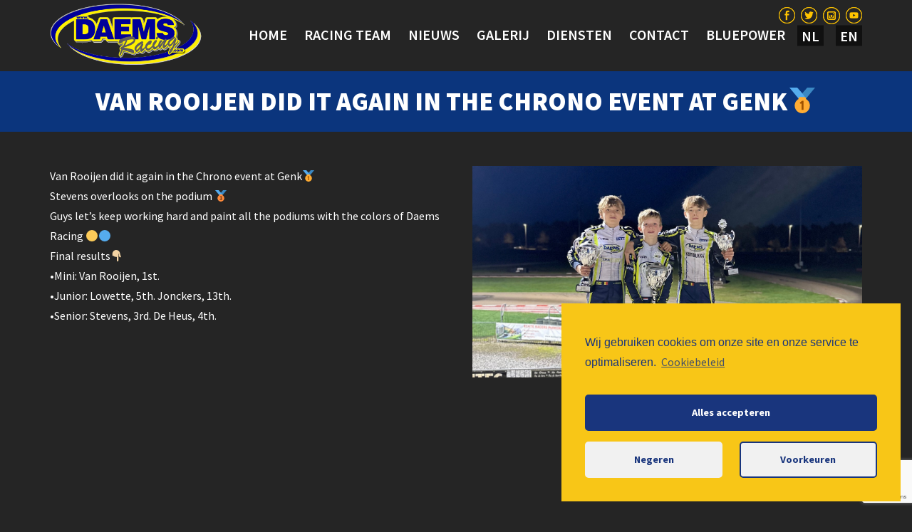

--- FILE ---
content_type: text/html; charset=UTF-8
request_url: https://daemsracing.be/van-rooijen-did-it-again-in-the-chrono-event-at-genk%F0%9F%A5%87/
body_size: 10628
content:
<!DOCTYPE html>
<html lang="nl-NL">
<head>
<meta charset="UTF-8">
<meta name="viewport" content="width=device-width, initial-scale=1">
<link rel="profile" href="https://gmpg.org/xfn/11">
<link href="https://fonts.googleapis.com/css?family=Source+Sans+Pro:300,400,600,700,900" rel="stylesheet">
  <link href="https://fonts.googleapis.com/css?family=Oswald:700" rel="stylesheet">
<meta name='robots' content='index, follow, max-image-preview:large, max-snippet:-1, max-video-preview:-1' />

	<!-- This site is optimized with the Yoast SEO plugin v17.6 - https://yoast.com/wordpress/plugins/seo/ -->
	<title>Van Rooijen did it again in the Chrono event at Genk🥇 - Daems Racing</title>
	<link rel="canonical" href="https://daemsracing.be/?p=7704" />
	<meta property="og:locale" content="nl_NL" />
	<meta property="og:type" content="article" />
	<meta property="og:title" content="Van Rooijen did it again in the Chrono event at Genk🥇 - Daems Racing" />
	<meta property="og:url" content="https://daemsracing.be/?p=7704" />
	<meta property="og:site_name" content="Daems Racing" />
	<meta property="article:published_time" content="2022-11-14T08:51:17+00:00" />
	<meta name="twitter:card" content="summary" />
	<meta name="twitter:label1" content="Geschreven door" />
	<meta name="twitter:data1" content="klant" />
	<script type="application/ld+json" class="yoast-schema-graph">{"@context":"https://schema.org","@graph":[{"@type":"WebSite","@id":"https://daemsracing.be/#website","url":"https://daemsracing.be/","name":"Daems Racing","description":"WEDSTRIJDKARTING OP INTERNATIONAAL NIVEAU","potentialAction":[{"@type":"SearchAction","target":{"@type":"EntryPoint","urlTemplate":"https://daemsracing.be/?s={search_term_string}"},"query-input":"required name=search_term_string"}],"inLanguage":"nl-NL"},{"@type":"WebPage","@id":"https://daemsracing.be/?p=7704#webpage","url":"https://daemsracing.be/?p=7704","name":"Van Rooijen did it again in the Chrono event at Genk\ud83e\udd47 - Daems Racing","isPartOf":{"@id":"https://daemsracing.be/#website"},"datePublished":"2022-11-14T08:51:17+00:00","dateModified":"2022-11-14T08:51:17+00:00","author":{"@id":"https://daemsracing.be/#/schema/person/89e9d656656b7f39b1b98f4db2b18ddf"},"breadcrumb":{"@id":"https://daemsracing.be/?p=7704#breadcrumb"},"inLanguage":"nl-NL","potentialAction":[{"@type":"ReadAction","target":["https://daemsracing.be/?p=7704"]}]},{"@type":"BreadcrumbList","@id":"https://daemsracing.be/?p=7704#breadcrumb","itemListElement":[{"@type":"ListItem","position":1,"name":"Home","item":"https://daemsracing.be/"},{"@type":"ListItem","position":2,"name":"Van Rooijen did it again in the Chrono event at Genk\ud83e\udd47"}]},{"@type":"Person","@id":"https://daemsracing.be/#/schema/person/89e9d656656b7f39b1b98f4db2b18ddf","name":"klant","image":{"@type":"ImageObject","@id":"https://daemsracing.be/#personlogo","inLanguage":"nl-NL","url":"https://secure.gravatar.com/avatar/ec2f8499868795ab966e2b4ddd84200a?s=96&d=mm&r=g","contentUrl":"https://secure.gravatar.com/avatar/ec2f8499868795ab966e2b4ddd84200a?s=96&d=mm&r=g","caption":"klant"},"url":"https://daemsracing.be/author/klant/"}]}</script>
	<!-- / Yoast SEO plugin. -->


<link rel='dns-prefetch' href='//www.google.com' />
<link rel="alternate" type="application/rss+xml" title="Daems Racing &raquo; feed" href="https://daemsracing.be/feed/" />
<link rel="alternate" type="application/rss+xml" title="Daems Racing &raquo; reactiesfeed" href="https://daemsracing.be/comments/feed/" />
<link rel="alternate" type="application/rss+xml" title="Daems Racing &raquo; Van Rooijen did it again in the Chrono event at Genk🥇 reactiesfeed" href="https://daemsracing.be/van-rooijen-did-it-again-in-the-chrono-event-at-genk%f0%9f%a5%87/feed/" />
<script type="text/javascript">
/* <![CDATA[ */
window._wpemojiSettings = {"baseUrl":"https:\/\/s.w.org\/images\/core\/emoji\/14.0.0\/72x72\/","ext":".png","svgUrl":"https:\/\/s.w.org\/images\/core\/emoji\/14.0.0\/svg\/","svgExt":".svg","source":{"concatemoji":"https:\/\/daemsracing.be\/wp-includes\/js\/wp-emoji-release.min.js?ver=6.4.7"}};
/*! This file is auto-generated */
!function(i,n){var o,s,e;function c(e){try{var t={supportTests:e,timestamp:(new Date).valueOf()};sessionStorage.setItem(o,JSON.stringify(t))}catch(e){}}function p(e,t,n){e.clearRect(0,0,e.canvas.width,e.canvas.height),e.fillText(t,0,0);var t=new Uint32Array(e.getImageData(0,0,e.canvas.width,e.canvas.height).data),r=(e.clearRect(0,0,e.canvas.width,e.canvas.height),e.fillText(n,0,0),new Uint32Array(e.getImageData(0,0,e.canvas.width,e.canvas.height).data));return t.every(function(e,t){return e===r[t]})}function u(e,t,n){switch(t){case"flag":return n(e,"\ud83c\udff3\ufe0f\u200d\u26a7\ufe0f","\ud83c\udff3\ufe0f\u200b\u26a7\ufe0f")?!1:!n(e,"\ud83c\uddfa\ud83c\uddf3","\ud83c\uddfa\u200b\ud83c\uddf3")&&!n(e,"\ud83c\udff4\udb40\udc67\udb40\udc62\udb40\udc65\udb40\udc6e\udb40\udc67\udb40\udc7f","\ud83c\udff4\u200b\udb40\udc67\u200b\udb40\udc62\u200b\udb40\udc65\u200b\udb40\udc6e\u200b\udb40\udc67\u200b\udb40\udc7f");case"emoji":return!n(e,"\ud83e\udef1\ud83c\udffb\u200d\ud83e\udef2\ud83c\udfff","\ud83e\udef1\ud83c\udffb\u200b\ud83e\udef2\ud83c\udfff")}return!1}function f(e,t,n){var r="undefined"!=typeof WorkerGlobalScope&&self instanceof WorkerGlobalScope?new OffscreenCanvas(300,150):i.createElement("canvas"),a=r.getContext("2d",{willReadFrequently:!0}),o=(a.textBaseline="top",a.font="600 32px Arial",{});return e.forEach(function(e){o[e]=t(a,e,n)}),o}function t(e){var t=i.createElement("script");t.src=e,t.defer=!0,i.head.appendChild(t)}"undefined"!=typeof Promise&&(o="wpEmojiSettingsSupports",s=["flag","emoji"],n.supports={everything:!0,everythingExceptFlag:!0},e=new Promise(function(e){i.addEventListener("DOMContentLoaded",e,{once:!0})}),new Promise(function(t){var n=function(){try{var e=JSON.parse(sessionStorage.getItem(o));if("object"==typeof e&&"number"==typeof e.timestamp&&(new Date).valueOf()<e.timestamp+604800&&"object"==typeof e.supportTests)return e.supportTests}catch(e){}return null}();if(!n){if("undefined"!=typeof Worker&&"undefined"!=typeof OffscreenCanvas&&"undefined"!=typeof URL&&URL.createObjectURL&&"undefined"!=typeof Blob)try{var e="postMessage("+f.toString()+"("+[JSON.stringify(s),u.toString(),p.toString()].join(",")+"));",r=new Blob([e],{type:"text/javascript"}),a=new Worker(URL.createObjectURL(r),{name:"wpTestEmojiSupports"});return void(a.onmessage=function(e){c(n=e.data),a.terminate(),t(n)})}catch(e){}c(n=f(s,u,p))}t(n)}).then(function(e){for(var t in e)n.supports[t]=e[t],n.supports.everything=n.supports.everything&&n.supports[t],"flag"!==t&&(n.supports.everythingExceptFlag=n.supports.everythingExceptFlag&&n.supports[t]);n.supports.everythingExceptFlag=n.supports.everythingExceptFlag&&!n.supports.flag,n.DOMReady=!1,n.readyCallback=function(){n.DOMReady=!0}}).then(function(){return e}).then(function(){var e;n.supports.everything||(n.readyCallback(),(e=n.source||{}).concatemoji?t(e.concatemoji):e.wpemoji&&e.twemoji&&(t(e.twemoji),t(e.wpemoji)))}))}((window,document),window._wpemojiSettings);
/* ]]> */
</script>
<style id='wp-emoji-styles-inline-css' type='text/css'>

	img.wp-smiley, img.emoji {
		display: inline !important;
		border: none !important;
		box-shadow: none !important;
		height: 1em !important;
		width: 1em !important;
		margin: 0 0.07em !important;
		vertical-align: -0.1em !important;
		background: none !important;
		padding: 0 !important;
	}
</style>
<link rel='stylesheet' id='wp-block-library-css' href='https://daemsracing.be/wp-includes/css/dist/block-library/style.min.css?ver=6.4.7' type='text/css' media='all' />
<style id='classic-theme-styles-inline-css' type='text/css'>
/*! This file is auto-generated */
.wp-block-button__link{color:#fff;background-color:#32373c;border-radius:9999px;box-shadow:none;text-decoration:none;padding:calc(.667em + 2px) calc(1.333em + 2px);font-size:1.125em}.wp-block-file__button{background:#32373c;color:#fff;text-decoration:none}
</style>
<style id='global-styles-inline-css' type='text/css'>
body{--wp--preset--color--black: #000000;--wp--preset--color--cyan-bluish-gray: #abb8c3;--wp--preset--color--white: #ffffff;--wp--preset--color--pale-pink: #f78da7;--wp--preset--color--vivid-red: #cf2e2e;--wp--preset--color--luminous-vivid-orange: #ff6900;--wp--preset--color--luminous-vivid-amber: #fcb900;--wp--preset--color--light-green-cyan: #7bdcb5;--wp--preset--color--vivid-green-cyan: #00d084;--wp--preset--color--pale-cyan-blue: #8ed1fc;--wp--preset--color--vivid-cyan-blue: #0693e3;--wp--preset--color--vivid-purple: #9b51e0;--wp--preset--gradient--vivid-cyan-blue-to-vivid-purple: linear-gradient(135deg,rgba(6,147,227,1) 0%,rgb(155,81,224) 100%);--wp--preset--gradient--light-green-cyan-to-vivid-green-cyan: linear-gradient(135deg,rgb(122,220,180) 0%,rgb(0,208,130) 100%);--wp--preset--gradient--luminous-vivid-amber-to-luminous-vivid-orange: linear-gradient(135deg,rgba(252,185,0,1) 0%,rgba(255,105,0,1) 100%);--wp--preset--gradient--luminous-vivid-orange-to-vivid-red: linear-gradient(135deg,rgba(255,105,0,1) 0%,rgb(207,46,46) 100%);--wp--preset--gradient--very-light-gray-to-cyan-bluish-gray: linear-gradient(135deg,rgb(238,238,238) 0%,rgb(169,184,195) 100%);--wp--preset--gradient--cool-to-warm-spectrum: linear-gradient(135deg,rgb(74,234,220) 0%,rgb(151,120,209) 20%,rgb(207,42,186) 40%,rgb(238,44,130) 60%,rgb(251,105,98) 80%,rgb(254,248,76) 100%);--wp--preset--gradient--blush-light-purple: linear-gradient(135deg,rgb(255,206,236) 0%,rgb(152,150,240) 100%);--wp--preset--gradient--blush-bordeaux: linear-gradient(135deg,rgb(254,205,165) 0%,rgb(254,45,45) 50%,rgb(107,0,62) 100%);--wp--preset--gradient--luminous-dusk: linear-gradient(135deg,rgb(255,203,112) 0%,rgb(199,81,192) 50%,rgb(65,88,208) 100%);--wp--preset--gradient--pale-ocean: linear-gradient(135deg,rgb(255,245,203) 0%,rgb(182,227,212) 50%,rgb(51,167,181) 100%);--wp--preset--gradient--electric-grass: linear-gradient(135deg,rgb(202,248,128) 0%,rgb(113,206,126) 100%);--wp--preset--gradient--midnight: linear-gradient(135deg,rgb(2,3,129) 0%,rgb(40,116,252) 100%);--wp--preset--font-size--small: 13px;--wp--preset--font-size--medium: 20px;--wp--preset--font-size--large: 36px;--wp--preset--font-size--x-large: 42px;--wp--preset--spacing--20: 0.44rem;--wp--preset--spacing--30: 0.67rem;--wp--preset--spacing--40: 1rem;--wp--preset--spacing--50: 1.5rem;--wp--preset--spacing--60: 2.25rem;--wp--preset--spacing--70: 3.38rem;--wp--preset--spacing--80: 5.06rem;--wp--preset--shadow--natural: 6px 6px 9px rgba(0, 0, 0, 0.2);--wp--preset--shadow--deep: 12px 12px 50px rgba(0, 0, 0, 0.4);--wp--preset--shadow--sharp: 6px 6px 0px rgba(0, 0, 0, 0.2);--wp--preset--shadow--outlined: 6px 6px 0px -3px rgba(255, 255, 255, 1), 6px 6px rgba(0, 0, 0, 1);--wp--preset--shadow--crisp: 6px 6px 0px rgba(0, 0, 0, 1);}:where(.is-layout-flex){gap: 0.5em;}:where(.is-layout-grid){gap: 0.5em;}body .is-layout-flow > .alignleft{float: left;margin-inline-start: 0;margin-inline-end: 2em;}body .is-layout-flow > .alignright{float: right;margin-inline-start: 2em;margin-inline-end: 0;}body .is-layout-flow > .aligncenter{margin-left: auto !important;margin-right: auto !important;}body .is-layout-constrained > .alignleft{float: left;margin-inline-start: 0;margin-inline-end: 2em;}body .is-layout-constrained > .alignright{float: right;margin-inline-start: 2em;margin-inline-end: 0;}body .is-layout-constrained > .aligncenter{margin-left: auto !important;margin-right: auto !important;}body .is-layout-constrained > :where(:not(.alignleft):not(.alignright):not(.alignfull)){max-width: var(--wp--style--global--content-size);margin-left: auto !important;margin-right: auto !important;}body .is-layout-constrained > .alignwide{max-width: var(--wp--style--global--wide-size);}body .is-layout-flex{display: flex;}body .is-layout-flex{flex-wrap: wrap;align-items: center;}body .is-layout-flex > *{margin: 0;}body .is-layout-grid{display: grid;}body .is-layout-grid > *{margin: 0;}:where(.wp-block-columns.is-layout-flex){gap: 2em;}:where(.wp-block-columns.is-layout-grid){gap: 2em;}:where(.wp-block-post-template.is-layout-flex){gap: 1.25em;}:where(.wp-block-post-template.is-layout-grid){gap: 1.25em;}.has-black-color{color: var(--wp--preset--color--black) !important;}.has-cyan-bluish-gray-color{color: var(--wp--preset--color--cyan-bluish-gray) !important;}.has-white-color{color: var(--wp--preset--color--white) !important;}.has-pale-pink-color{color: var(--wp--preset--color--pale-pink) !important;}.has-vivid-red-color{color: var(--wp--preset--color--vivid-red) !important;}.has-luminous-vivid-orange-color{color: var(--wp--preset--color--luminous-vivid-orange) !important;}.has-luminous-vivid-amber-color{color: var(--wp--preset--color--luminous-vivid-amber) !important;}.has-light-green-cyan-color{color: var(--wp--preset--color--light-green-cyan) !important;}.has-vivid-green-cyan-color{color: var(--wp--preset--color--vivid-green-cyan) !important;}.has-pale-cyan-blue-color{color: var(--wp--preset--color--pale-cyan-blue) !important;}.has-vivid-cyan-blue-color{color: var(--wp--preset--color--vivid-cyan-blue) !important;}.has-vivid-purple-color{color: var(--wp--preset--color--vivid-purple) !important;}.has-black-background-color{background-color: var(--wp--preset--color--black) !important;}.has-cyan-bluish-gray-background-color{background-color: var(--wp--preset--color--cyan-bluish-gray) !important;}.has-white-background-color{background-color: var(--wp--preset--color--white) !important;}.has-pale-pink-background-color{background-color: var(--wp--preset--color--pale-pink) !important;}.has-vivid-red-background-color{background-color: var(--wp--preset--color--vivid-red) !important;}.has-luminous-vivid-orange-background-color{background-color: var(--wp--preset--color--luminous-vivid-orange) !important;}.has-luminous-vivid-amber-background-color{background-color: var(--wp--preset--color--luminous-vivid-amber) !important;}.has-light-green-cyan-background-color{background-color: var(--wp--preset--color--light-green-cyan) !important;}.has-vivid-green-cyan-background-color{background-color: var(--wp--preset--color--vivid-green-cyan) !important;}.has-pale-cyan-blue-background-color{background-color: var(--wp--preset--color--pale-cyan-blue) !important;}.has-vivid-cyan-blue-background-color{background-color: var(--wp--preset--color--vivid-cyan-blue) !important;}.has-vivid-purple-background-color{background-color: var(--wp--preset--color--vivid-purple) !important;}.has-black-border-color{border-color: var(--wp--preset--color--black) !important;}.has-cyan-bluish-gray-border-color{border-color: var(--wp--preset--color--cyan-bluish-gray) !important;}.has-white-border-color{border-color: var(--wp--preset--color--white) !important;}.has-pale-pink-border-color{border-color: var(--wp--preset--color--pale-pink) !important;}.has-vivid-red-border-color{border-color: var(--wp--preset--color--vivid-red) !important;}.has-luminous-vivid-orange-border-color{border-color: var(--wp--preset--color--luminous-vivid-orange) !important;}.has-luminous-vivid-amber-border-color{border-color: var(--wp--preset--color--luminous-vivid-amber) !important;}.has-light-green-cyan-border-color{border-color: var(--wp--preset--color--light-green-cyan) !important;}.has-vivid-green-cyan-border-color{border-color: var(--wp--preset--color--vivid-green-cyan) !important;}.has-pale-cyan-blue-border-color{border-color: var(--wp--preset--color--pale-cyan-blue) !important;}.has-vivid-cyan-blue-border-color{border-color: var(--wp--preset--color--vivid-cyan-blue) !important;}.has-vivid-purple-border-color{border-color: var(--wp--preset--color--vivid-purple) !important;}.has-vivid-cyan-blue-to-vivid-purple-gradient-background{background: var(--wp--preset--gradient--vivid-cyan-blue-to-vivid-purple) !important;}.has-light-green-cyan-to-vivid-green-cyan-gradient-background{background: var(--wp--preset--gradient--light-green-cyan-to-vivid-green-cyan) !important;}.has-luminous-vivid-amber-to-luminous-vivid-orange-gradient-background{background: var(--wp--preset--gradient--luminous-vivid-amber-to-luminous-vivid-orange) !important;}.has-luminous-vivid-orange-to-vivid-red-gradient-background{background: var(--wp--preset--gradient--luminous-vivid-orange-to-vivid-red) !important;}.has-very-light-gray-to-cyan-bluish-gray-gradient-background{background: var(--wp--preset--gradient--very-light-gray-to-cyan-bluish-gray) !important;}.has-cool-to-warm-spectrum-gradient-background{background: var(--wp--preset--gradient--cool-to-warm-spectrum) !important;}.has-blush-light-purple-gradient-background{background: var(--wp--preset--gradient--blush-light-purple) !important;}.has-blush-bordeaux-gradient-background{background: var(--wp--preset--gradient--blush-bordeaux) !important;}.has-luminous-dusk-gradient-background{background: var(--wp--preset--gradient--luminous-dusk) !important;}.has-pale-ocean-gradient-background{background: var(--wp--preset--gradient--pale-ocean) !important;}.has-electric-grass-gradient-background{background: var(--wp--preset--gradient--electric-grass) !important;}.has-midnight-gradient-background{background: var(--wp--preset--gradient--midnight) !important;}.has-small-font-size{font-size: var(--wp--preset--font-size--small) !important;}.has-medium-font-size{font-size: var(--wp--preset--font-size--medium) !important;}.has-large-font-size{font-size: var(--wp--preset--font-size--large) !important;}.has-x-large-font-size{font-size: var(--wp--preset--font-size--x-large) !important;}
.wp-block-navigation a:where(:not(.wp-element-button)){color: inherit;}
:where(.wp-block-post-template.is-layout-flex){gap: 1.25em;}:where(.wp-block-post-template.is-layout-grid){gap: 1.25em;}
:where(.wp-block-columns.is-layout-flex){gap: 2em;}:where(.wp-block-columns.is-layout-grid){gap: 2em;}
.wp-block-pullquote{font-size: 1.5em;line-height: 1.6;}
</style>
<link rel='stylesheet' id='contact-form-7-css' href='https://daemsracing.be/wp-content/plugins/contact-form-7/includes/css/styles.css?ver=5.1.6' type='text/css' media='all' />
<link rel='stylesheet' id='qts_front_styles-css' href='https://daemsracing.be/wp-content/plugins/qtranslate-slug/assets/css/qts-default.css?ver=6.4.7' type='text/css' media='all' />
<link rel='stylesheet' id='dummy-scss-style-css' href='https://daemsracing.be/wp-content/themes/dummy-scss/style.css?ver=6.4.7' type='text/css' media='all' />
<link rel='stylesheet' id='cmplz-cookie-css' href='https://daemsracing.be/wp-content/plugins/complianz-gdpr/assets/css/cookieconsent.min.css?ver=5.5.2' type='text/css' media='all' />
<script type="text/javascript" src="https://daemsracing.be/wp-includes/js/jquery/jquery.js?ver=3.7.1" id="jquery-core-js"></script>
<script type="text/javascript" src="https://daemsracing.be/wp-includes/js/jquery/jquery-migrate.min.js?ver=3.4.1" id="jquery-migrate-js"></script>
<link rel="https://api.w.org/" href="https://daemsracing.be/wp-json/" /><link rel="alternate" type="application/json" href="https://daemsracing.be/wp-json/wp/v2/posts/7704" /><link rel="EditURI" type="application/rsd+xml" title="RSD" href="https://daemsracing.be/xmlrpc.php?rsd" />
<link rel='shortlink' href='https://daemsracing.be/?p=7704' />
<link rel="alternate" type="application/json+oembed" href="https://daemsracing.be/wp-json/oembed/1.0/embed?url=https%3A%2F%2Fdaemsracing.be%2Fvan-rooijen-did-it-again-in-the-chrono-event-at-genk%25f0%259f%25a5%2587%2F" />
<link rel="alternate" type="text/xml+oembed" href="https://daemsracing.be/wp-json/oembed/1.0/embed?url=https%3A%2F%2Fdaemsracing.be%2Fvan-rooijen-did-it-again-in-the-chrono-event-at-genk%25f0%259f%25a5%2587%2F&#038;format=xml" />
<!-- <meta name="NextGEN" version="2.1.62" /> -->
<script type="text/javascript">
(function(url){
	if(/(?:Chrome\/26\.0\.1410\.63 Safari\/537\.31|WordfenceTestMonBot)/.test(navigator.userAgent)){ return; }
	var addEvent = function(evt, handler) {
		if (window.addEventListener) {
			document.addEventListener(evt, handler, false);
		} else if (window.attachEvent) {
			document.attachEvent('on' + evt, handler);
		}
	};
	var removeEvent = function(evt, handler) {
		if (window.removeEventListener) {
			document.removeEventListener(evt, handler, false);
		} else if (window.detachEvent) {
			document.detachEvent('on' + evt, handler);
		}
	};
	var evts = 'contextmenu dblclick drag dragend dragenter dragleave dragover dragstart drop keydown keypress keyup mousedown mousemove mouseout mouseover mouseup mousewheel scroll'.split(' ');
	var logHuman = function() {
		if (window.wfLogHumanRan) { return; }
		window.wfLogHumanRan = true;
		var wfscr = document.createElement('script');
		wfscr.type = 'text/javascript';
		wfscr.async = true;
		wfscr.src = url + '&r=' + Math.random();
		(document.getElementsByTagName('head')[0]||document.getElementsByTagName('body')[0]).appendChild(wfscr);
		for (var i = 0; i < evts.length; i++) {
			removeEvent(evts[i], logHuman);
		}
	};
	for (var i = 0; i < evts.length; i++) {
		addEvent(evts[i], logHuman);
	}
})('//daemsracing.be/?wordfence_lh=1&hid=3A3F0D8889D2CE2F9FFF9CC6F0CDE7F7');
</script><meta name="generator" content="qTranslate-XT 3.7.1" />
<link hreflang="x-default" href="" rel="alternate" />
<link hreflang="nl" href="" rel="alternate" />
<link hreflang="en" href="" rel="alternate" />
	<style>
		.cmplz-blocked-content-container.recaptcha-invisible,
		.cmplz-blocked-content-container.g-recaptcha {
			max-width: initial !important;
			height: 80px !important;
			margin-bottom: 20px;
		}

		@media only screen and (max-width: 400px) {
			.cmplz-blocked-content-container.recaptcha-invisible,
			.cmplz-blocked-content-container.g-recaptcha {
				height: 100px !important
			}
		}

		.cmplz-blocked-content-container.recaptcha-invisible .cmplz-blocked-content-notice,
		.cmplz-blocked-content-container.g-recaptcha .cmplz-blocked-content-notice {
			max-width: initial;
			padding: 7px;
		}
	</style>
	<link rel="pingback" href="https://daemsracing.be/xmlrpc.php">  
  <!-- Global site tag (gtag.js) - Google Analytics -->
<script type="text/plain" class="cmplz-script" async src="https://www.googletagmanager.com/gtag/js?id=G-RFPWWQ6Q3Z"></script>
<script>
  window.dataLayer = window.dataLayer || [];
  function gtag(){dataLayer.push(arguments);}
  gtag('js', new Date());

  gtag('config', 'G-RFPWWQ6Q3Z', { 'anonymize_ip': true });
</script>
  
</head>

<body data-rsssl=1 data-cmplz=1 class="post-template-default single single-post postid-7704 single-format-standard nl">
<div id="fb-root"></div>
<script>(function(d, s, id) {
  var js, fjs = d.getElementsByTagName(s)[0];
  if (d.getElementById(id)) return;
  js = d.createElement(s); js.id = id;
  js.src = "//connect.facebook.net/en_US/sdk.js#xfbml=1&version=v2.8";
  fjs.parentNode.insertBefore(js, fjs);
}(document, 'script', 'facebook-jssdk'));</script>
  
<div id="page" class="site">

	<header id="masthead" class="site-header" role="banner">
    
		<div class="site-branding">
      <a href="/" class="logo"><img src="/wp-content/uploads/2016/10/logo.png"></a>
		</div> <!-- .site-branding -->
    
		<nav id="site-navigation" class="main-navigation" role="navigation">
			<button class="menu-toggle" aria-controls="primary-menu" aria-expanded="false"><span></span><span></span><span></span></button>
			<div class="menu-main_menu-container"><ul id="primary-menu" class="menu"><li id="menu-item-25" class="menu-item menu-item-type-post_type menu-item-object-page menu-item-home menu-item-25"><a href="https://daemsracing.be/">Home</a></li>
<li id="menu-item-144" class="menu-item menu-item-type-post_type menu-item-object-page menu-item-144"><a href="https://daemsracing.be/racing-team/">Racing team</a></li>
<li id="menu-item-52" class="menu-item menu-item-type-post_type menu-item-object-page menu-item-52"><a href="https://daemsracing.be/nieuws/">Nieuws</a></li>
<li id="menu-item-158" class="menu-item menu-item-type-custom menu-item-object-custom menu-item-158"><a target="_blank" rel="noopener" href="https://www.facebook.com/pg/DAEMS-RACING-Team-105414949572920/photos/?tab=albums">Galerij</a></li>
<li id="menu-item-29" class="menu-item menu-item-type-post_type menu-item-object-page menu-item-29"><a href="https://daemsracing.be/diensten/">Diensten</a></li>
<li id="menu-item-23" class="menu-item menu-item-type-post_type menu-item-object-page menu-item-23"><a href="https://daemsracing.be/contact/">Contact</a></li>
<li id="menu-item-872" class="menu-item menu-item-type-post_type menu-item-object-page menu-item-872"><a href="https://daemsracing.be/bluepower/">BLUEPOWER</a></li>
<li id="menu-item-654" class="lang menu-item menu-item-type-custom menu-item-object-custom menu-item-654"><a href="https://daemsracing.be/nl/van-rooijen-did-it-again-in-the-chrono-event-at-genk%F0%9F%A5%87/">NL</a></li>
<li id="menu-item-655" class="lang menu-item menu-item-type-custom menu-item-object-custom menu-item-655"><a href="https://daemsracing.be/en/van-rooijen-did-it-again-in-the-chrono-event-at-genk%F0%9F%A5%87/">EN</a></li>
</ul></div>		</nav><!-- #site-navigation -->
    
    <div class="social">
      <a href="http://www.facebook.com/pages/DAEMS-RACING/105414949572920" target="_blank"><img src="/wp-content/uploads/2017/01/fb.png"></a>
      <a href="https://twitter.com/daemsracing" target="_blank"><img src="/wp-content/uploads/2017/01/tw.png"></a>
      <a href="https://www.instagram.com/daemsracing/" target="_blank"><img src="/wp-content/uploads/2017/01/in.png"></a>
      <a href="https://www.youtube.com/channel/UCyTNoWzn-V3OmQsU8xOXp2w" target="_blank"><img src="/wp-content/uploads/2017/01/yt.png"></a>
    </div> <!-- .social -->
    
	</header><!-- #masthead -->

	<div id="content" class="site-content">

	<div id="primary" class="content-area">
		<main id="main" class="site-main" role="main">

		
<article id="post-7704" class="post-7704 post type-post status-publish format-standard hentry category-nieuwsbericht">

	<div class="entry-content">
    <h1> Van Rooijen did it again in the Chrono event at Genk🥇 </h1>
		<div class="sheet">
    	<div class="row news-block">
        <div class="col-2">
      		<p>Van Rooijen did it again in the Chrono event at Genk🥇</p>
<p>Stevens overlooks on the podium 🥉</p>
<p>Guys let&#8217;s keep working hard and paint all the podiums with the colors of Daems Racing 🟡🔵</p>
<p>Final results👇🏼</p>
<p>•Mini: Van Rooijen, 1st.</p>
<p>•Junior: Lowette, 5th. Jonckers, 13th.</p>
<p>•Senior: Stevens, 3rd. De Heus, 4th.</p>
        </div> <!-- .col-2 -->
        <div class="col-2">
          <div class="news-img" style="background-image: url(' https://daemsracing.be/wp-content/uploads/2022/11/IMG_0558.jpg ');"></div>
        </div> <!-- .col-2 -->
      </div> <!-- .row -->
      
    </div> <!-- .sheet -->
	</div><!-- .entry-content -->

</article><!-- #post-## -->

		</main><!-- #main -->
	</div><!-- #primary -->


	</div><!-- #content -->
</div><!-- #page -->

	<footer id="colophon" class="site-footer" role="contentinfo">
    <div class="sheet">
      <div class="social">
        <a href="http://www.facebook.com/pages/DAEMS-RACING/105414949572920" target="_blank"><img src="/wp-content/uploads/2017/01/fb.png"></a>
        <a href="https://twitter.com/daemsracing" target="_blank"><img src="/wp-content/uploads/2017/01/tw.png"></a>
        <a href="https://www.instagram.com/daemsracing/" target="_blank"><img src="/wp-content/uploads/2017/01/in.png"></a>
        <a href="https://www.youtube.com/channel/UCyTNoWzn-V3OmQsU8xOXp2w" target="_blank"><img src="/wp-content/uploads/2017/01/yt.png"></a>
      </div> <!-- .social -->
      <a href="https://www.yools.be/" target="_blank"><img src="/wp-content/uploads/2016/10/watermark_light.png" class="yools-logo"></a>
      <br><a href="/privacy-cookies" class="disclaimer">Privacy & Cookies</a>
    </div> <!-- .sheet -->
	</footer> <!-- #colophon -->

<!-- ngg_resource_manager_marker --><script type="text/javascript" id="contact-form-7-js-extra">
/* <![CDATA[ */
var wpcf7 = {"apiSettings":{"root":"https:\/\/daemsracing.be\/wp-json\/contact-form-7\/v1","namespace":"contact-form-7\/v1"}};
/* ]]> */
</script>
<script type="text/javascript" src="https://daemsracing.be/wp-content/plugins/contact-form-7/includes/js/scripts.js?ver=5.1.6" id="contact-form-7-js"></script>
<script type="text/javascript" src="https://www.google.com/recaptcha/api.js?render=6LcDh08dAAAAAAtoDSebgVftswwfu3d8oCnmmXK8&amp;ver=3.0" id="google-recaptcha-js"></script>
<script type="text/javascript" src="https://daemsracing.be/wp-content/themes/dummy-scss/js/navigation.js?ver=20151215" id="dummy-scss-navigation-js"></script>
<script type="text/javascript" src="https://daemsracing.be/wp-content/themes/dummy-scss/js/skip-link-focus-fix.js?ver=20151215" id="dummy-scss-skip-link-focus-fix-js"></script>
<script type="text/javascript" src="https://daemsracing.be/wp-includes/js/comment-reply.min.js?ver=6.4.7" id="comment-reply-js" async="async" data-wp-strategy="async"></script>
<script type="text/javascript" src="https://daemsracing.be/wp-content/plugins/complianz-gdpr/assets/js/cookieconsent.min.js?ver=5.5.2" id="cmplz-cookie-js"></script>
<script type="text/javascript" id="cmplz-cookie-config-js-extra">
/* <![CDATA[ */
var complianz = {"static":"","is_multisite_root":"","set_cookies":[],"block_ajax_content":"","banner_version":"20","version":"5.5.2","a_b_testing":"","do_not_track":"","consenttype":"optin","region":"eu","geoip":"","categories":"<div class=\"cmplz-categories-wrap\"><label for=\"cmplz_functional\"><div class=\"cmplz-slider-checkbox\"><input id=\"cmplz_functional\" style=\"color:#19357d\" tabindex=\"0\" data-category=\"cmplz_functional\" class=\"cmplz-consent-checkbox cmplz-slider-checkbox cmplz_functional\" checked disabled size=\"40\" type=\"checkbox\" value=\"1\" \/><span class=\"cmplz-slider cmplz-round \" ><\/span><\/div><span class=\"cc-category\" style=\"color:#19357d\">Functioneel<\/span><\/label><\/div><div class=\"cmplz-categories-wrap\"><label for=\"cmplz_statistics\"><div class=\"cmplz-slider-checkbox\"><input id=\"cmplz_statistics\" style=\"color:#19357d\" tabindex=\"0\" data-category=\"cmplz_statistics\" class=\"cmplz-consent-checkbox cmplz-slider-checkbox cmplz_statistics\"   size=\"40\" type=\"checkbox\" value=\"1\" \/><span class=\"cmplz-slider cmplz-round \" ><\/span><\/div><span class=\"cc-category\" style=\"color:#19357d\">Statistieken<\/span><\/label><\/div><div class=\"cmplz-categories-wrap\"><label for=\"cmplz_marketing\"><div class=\"cmplz-slider-checkbox\"><input id=\"cmplz_marketing\" style=\"color:#19357d\" tabindex=\"0\" data-category=\"cmplz_marketing\" class=\"cmplz-consent-checkbox cmplz-slider-checkbox cmplz_marketing\"   size=\"40\" type=\"checkbox\" value=\"1\" \/><span class=\"cmplz-slider cmplz-round \" ><\/span><\/div><span class=\"cc-category\" style=\"color:#19357d\">Marketing<\/span><\/label><\/div><style>\t\t\t\t\t.cmplz-slider-checkbox input:checked + .cmplz-slider {\t\t\t\t\t\tbackground-color: #19357d\t\t\t\t\t}\t\t\t\t\t.cmplz-slider-checkbox input:focus + .cmplz-slider {\t\t\t\t\t\tbox-shadow: 0 0 1px #19357d;\t\t\t\t\t}\t\t\t\t\t.cmplz-slider-checkbox .cmplz-slider:before {\t\t\t\t\t\tbackground-color: #ffffff;\t\t\t\t\t}.cmplz-slider-checkbox .cmplz-slider-na:before {\t\t\t\t\t\tcolor:#ffffff;\t\t\t\t\t}\t\t\t\t\t.cmplz-slider-checkbox .cmplz-slider {\t\t\t\t\t    background-color: #F56E28;\t\t\t\t\t}\t\t\t\t\t<\/style><style>#cc-window.cc-window .cmplz-categories-wrap .cc-check svg {stroke: #19357d}<\/style>","position":"bottom-right","title":"bottom-right minimal","theme":"minimal","checkbox_style":"slider","use_categories":"hidden","use_categories_optinstats":"hidden","header":"","accept":"Accepteren","revoke":"Beheer toestemming","dismiss":"Negeren","dismiss_timeout":"10","use_custom_cookie_css":"","custom_css":".cc-window  \n\n \n\n \n\n \n\n \n\n\n\n#cmplz-consent-ui, #cmplz-post-consent-ui {} \n\n#cmplz-consent-ui .cmplz-consent-message {} \n\n#cmplz-consent-ui button, #cmplz-post-consent-ui button {}","readmore_optin":"Cookiebeleid","readmore_impressum":"Impressum","accept_informational":"Accepteren","message_optout":"Wij gebruiken cookies om onze site en onze service te optimaliseren.","message_optin":"Wij gebruiken cookies om onze site en onze service te optimaliseren.","readmore_optout":"Cookie Policy","readmore_optout_dnsmpi":"Do Not Sell My Personal Information","hide_revoke":"","disable_cookiebanner":"","banner_width":"476","soft_cookiewall":"","type":"opt-in","layout":"basic","dismiss_on_scroll":"","dismiss_on_timeout":"","cookie_expiry":"365","nonce":"e0cb970668","url":"https:\/\/daemsracing.be\/wp-json\/complianz\/v1\/?lang=nl&locale=nl_NL","set_cookies_on_root":"","cookie_domain":"","current_policy_id":"15","cookie_path":"\/","tcf_active":"","colorpalette_background_color":"#f8c617","colorpalette_background_border":"#f8c617","colorpalette_text_color":"#19357d","colorpalette_text_hyperlink_color":"#19357d","colorpalette_toggles_background":"#19357d","colorpalette_toggles_bullet":"#ffffff","colorpalette_toggles_inactive":"#F56E28","colorpalette_border_radius":"0px 0px 0px 0px","border_width":"1px 1px 1px 1px","colorpalette_button_accept_background":"#19357d","colorpalette_button_accept_border":"#19357d","colorpalette_button_accept_text":"#ffffff","colorpalette_button_deny_background":"#f1f1f1","colorpalette_button_deny_border":"#f1f1f1","colorpalette_button_deny_text":"#19357d","colorpalette_button_settings_background":"#f1f1f1","colorpalette_button_settings_border":"#19357d","colorpalette_button_settings_text":"#19357d","buttons_border_radius":"5px 5px 5px 5px","box_shadow":"","animation":"none","animation_fade":"","animation_slide":"","view_preferences":"Voorkeuren","save_preferences":"Voorkeuren bewaren","accept_all":"Alles accepteren","readmore_url":{"eu":"https:\/\/daemsracing.be\/privacy-cookies\/"},"privacy_link":{"eu":""},"placeholdertext":"Klik hier om marketing cookies te accepteren en deze content te tonen"};
/* ]]> */
</script>
<script type="text/javascript" src="https://daemsracing.be/wp-content/plugins/complianz-gdpr/assets/js/complianz.min.js?ver=5.5.2" id="cmplz-cookie-config-js"></script>
			<script>
				jQuery(document).ready(function ($) {
					$(document).on("cmplzRunAfterAllScripts", cmplz_cf7_fire_domContentLoadedEvent);

					function cmplz_cf7_fire_domContentLoadedEvent() {
						//fire a DomContentLoaded event, so the Contact Form 7 reCaptcha integration will work
						window.document.dispatchEvent(new Event("DOMContentLoaded", {
							bubbles: true,
							cancelable: true
						}));
					}
				})
			</script>
							<script type="text/plain" async class="cmplz-script cmplz-stats" src="https://www.googletagmanager.com/gtag/js?id=G-RFPWWQ6Q3Z"></script><!-- Statistics script Complianz GDPR/CCPA -->
					<script type="text/plain" class="cmplz-stats">window['gtag_enable_tcf_support'] = false;
window.dataLayer = window.dataLayer || [];
function gtag(){dataLayer.push(arguments);}
gtag('js', new Date());
gtag('config', 'G-RFPWWQ6Q3Z', {
	cookie_flags:'secure;samesite=none',
	'anonymizeIp': true
});
</script><script type="text/javascript">
( function( grecaptcha, sitekey, actions ) {

	var wpcf7recaptcha = {

		execute: function( action ) {
			grecaptcha.execute(
				sitekey,
				{ action: action }
			).then( function( token ) {
				var forms = document.getElementsByTagName( 'form' );

				for ( var i = 0; i < forms.length; i++ ) {
					var fields = forms[ i ].getElementsByTagName( 'input' );

					for ( var j = 0; j < fields.length; j++ ) {
						var field = fields[ j ];

						if ( 'g-recaptcha-response' === field.getAttribute( 'name' ) ) {
							field.setAttribute( 'value', token );
							break;
						}
					}
				}
			} );
		},

		executeOnHomepage: function() {
			wpcf7recaptcha.execute( actions[ 'homepage' ] );
		},

		executeOnContactform: function() {
			wpcf7recaptcha.execute( actions[ 'contactform' ] );
		},

	};

	grecaptcha.ready(
		wpcf7recaptcha.executeOnHomepage
	);

	document.addEventListener( 'change',
		wpcf7recaptcha.executeOnContactform, false
	);

	document.addEventListener( 'wpcf7submit',
		wpcf7recaptcha.executeOnHomepage, false
	);

} )(
	grecaptcha,
	'6LcDh08dAAAAAAtoDSebgVftswwfu3d8oCnmmXK8',
	{"homepage":"homepage","contactform":"contactform"}
);
</script>
    <script type="text/javascript">
        jQuery(document).ready(function ($) {

            for (let i = 0; i < document.forms.length; ++i) {
                let form = document.forms[i];
				if ($(form).attr("method") != "get") { $(form).append('<input type="hidden" name="TsKOuzW" value="UM.5OKrQ2F" />'); }
if ($(form).attr("method") != "get") { $(form).append('<input type="hidden" name="HBxvyafz" value="zKIk7d" />'); }
            }

            $(document).on('submit', 'form', function () {
				if ($(this).attr("method") != "get") { $(this).append('<input type="hidden" name="TsKOuzW" value="UM.5OKrQ2F" />'); }
if ($(this).attr("method") != "get") { $(this).append('<input type="hidden" name="HBxvyafz" value="zKIk7d" />'); }
                return true;
            });

            jQuery.ajaxSetup({
                beforeSend: function (e, data) {

                    if (data.type !== 'POST') return;

                    if (typeof data.data === 'object' && data.data !== null) {
						data.data.append("TsKOuzW", "UM.5OKrQ2F");
data.data.append("HBxvyafz", "zKIk7d");
                    }
                    else {
                        data.data = data.data + '&TsKOuzW=UM.5OKrQ2F&HBxvyafz=zKIk7d';
                    }
                }
            });

        });
    </script>
	
</body>
</html>


--- FILE ---
content_type: text/html; charset=utf-8
request_url: https://www.google.com/recaptcha/api2/anchor?ar=1&k=6LcDh08dAAAAAAtoDSebgVftswwfu3d8oCnmmXK8&co=aHR0cHM6Ly9kYWVtc3JhY2luZy5iZTo0NDM.&hl=en&v=PoyoqOPhxBO7pBk68S4YbpHZ&size=invisible&anchor-ms=20000&execute-ms=30000&cb=i0tlomoj94yi
body_size: 48581
content:
<!DOCTYPE HTML><html dir="ltr" lang="en"><head><meta http-equiv="Content-Type" content="text/html; charset=UTF-8">
<meta http-equiv="X-UA-Compatible" content="IE=edge">
<title>reCAPTCHA</title>
<style type="text/css">
/* cyrillic-ext */
@font-face {
  font-family: 'Roboto';
  font-style: normal;
  font-weight: 400;
  font-stretch: 100%;
  src: url(//fonts.gstatic.com/s/roboto/v48/KFO7CnqEu92Fr1ME7kSn66aGLdTylUAMa3GUBHMdazTgWw.woff2) format('woff2');
  unicode-range: U+0460-052F, U+1C80-1C8A, U+20B4, U+2DE0-2DFF, U+A640-A69F, U+FE2E-FE2F;
}
/* cyrillic */
@font-face {
  font-family: 'Roboto';
  font-style: normal;
  font-weight: 400;
  font-stretch: 100%;
  src: url(//fonts.gstatic.com/s/roboto/v48/KFO7CnqEu92Fr1ME7kSn66aGLdTylUAMa3iUBHMdazTgWw.woff2) format('woff2');
  unicode-range: U+0301, U+0400-045F, U+0490-0491, U+04B0-04B1, U+2116;
}
/* greek-ext */
@font-face {
  font-family: 'Roboto';
  font-style: normal;
  font-weight: 400;
  font-stretch: 100%;
  src: url(//fonts.gstatic.com/s/roboto/v48/KFO7CnqEu92Fr1ME7kSn66aGLdTylUAMa3CUBHMdazTgWw.woff2) format('woff2');
  unicode-range: U+1F00-1FFF;
}
/* greek */
@font-face {
  font-family: 'Roboto';
  font-style: normal;
  font-weight: 400;
  font-stretch: 100%;
  src: url(//fonts.gstatic.com/s/roboto/v48/KFO7CnqEu92Fr1ME7kSn66aGLdTylUAMa3-UBHMdazTgWw.woff2) format('woff2');
  unicode-range: U+0370-0377, U+037A-037F, U+0384-038A, U+038C, U+038E-03A1, U+03A3-03FF;
}
/* math */
@font-face {
  font-family: 'Roboto';
  font-style: normal;
  font-weight: 400;
  font-stretch: 100%;
  src: url(//fonts.gstatic.com/s/roboto/v48/KFO7CnqEu92Fr1ME7kSn66aGLdTylUAMawCUBHMdazTgWw.woff2) format('woff2');
  unicode-range: U+0302-0303, U+0305, U+0307-0308, U+0310, U+0312, U+0315, U+031A, U+0326-0327, U+032C, U+032F-0330, U+0332-0333, U+0338, U+033A, U+0346, U+034D, U+0391-03A1, U+03A3-03A9, U+03B1-03C9, U+03D1, U+03D5-03D6, U+03F0-03F1, U+03F4-03F5, U+2016-2017, U+2034-2038, U+203C, U+2040, U+2043, U+2047, U+2050, U+2057, U+205F, U+2070-2071, U+2074-208E, U+2090-209C, U+20D0-20DC, U+20E1, U+20E5-20EF, U+2100-2112, U+2114-2115, U+2117-2121, U+2123-214F, U+2190, U+2192, U+2194-21AE, U+21B0-21E5, U+21F1-21F2, U+21F4-2211, U+2213-2214, U+2216-22FF, U+2308-230B, U+2310, U+2319, U+231C-2321, U+2336-237A, U+237C, U+2395, U+239B-23B7, U+23D0, U+23DC-23E1, U+2474-2475, U+25AF, U+25B3, U+25B7, U+25BD, U+25C1, U+25CA, U+25CC, U+25FB, U+266D-266F, U+27C0-27FF, U+2900-2AFF, U+2B0E-2B11, U+2B30-2B4C, U+2BFE, U+3030, U+FF5B, U+FF5D, U+1D400-1D7FF, U+1EE00-1EEFF;
}
/* symbols */
@font-face {
  font-family: 'Roboto';
  font-style: normal;
  font-weight: 400;
  font-stretch: 100%;
  src: url(//fonts.gstatic.com/s/roboto/v48/KFO7CnqEu92Fr1ME7kSn66aGLdTylUAMaxKUBHMdazTgWw.woff2) format('woff2');
  unicode-range: U+0001-000C, U+000E-001F, U+007F-009F, U+20DD-20E0, U+20E2-20E4, U+2150-218F, U+2190, U+2192, U+2194-2199, U+21AF, U+21E6-21F0, U+21F3, U+2218-2219, U+2299, U+22C4-22C6, U+2300-243F, U+2440-244A, U+2460-24FF, U+25A0-27BF, U+2800-28FF, U+2921-2922, U+2981, U+29BF, U+29EB, U+2B00-2BFF, U+4DC0-4DFF, U+FFF9-FFFB, U+10140-1018E, U+10190-1019C, U+101A0, U+101D0-101FD, U+102E0-102FB, U+10E60-10E7E, U+1D2C0-1D2D3, U+1D2E0-1D37F, U+1F000-1F0FF, U+1F100-1F1AD, U+1F1E6-1F1FF, U+1F30D-1F30F, U+1F315, U+1F31C, U+1F31E, U+1F320-1F32C, U+1F336, U+1F378, U+1F37D, U+1F382, U+1F393-1F39F, U+1F3A7-1F3A8, U+1F3AC-1F3AF, U+1F3C2, U+1F3C4-1F3C6, U+1F3CA-1F3CE, U+1F3D4-1F3E0, U+1F3ED, U+1F3F1-1F3F3, U+1F3F5-1F3F7, U+1F408, U+1F415, U+1F41F, U+1F426, U+1F43F, U+1F441-1F442, U+1F444, U+1F446-1F449, U+1F44C-1F44E, U+1F453, U+1F46A, U+1F47D, U+1F4A3, U+1F4B0, U+1F4B3, U+1F4B9, U+1F4BB, U+1F4BF, U+1F4C8-1F4CB, U+1F4D6, U+1F4DA, U+1F4DF, U+1F4E3-1F4E6, U+1F4EA-1F4ED, U+1F4F7, U+1F4F9-1F4FB, U+1F4FD-1F4FE, U+1F503, U+1F507-1F50B, U+1F50D, U+1F512-1F513, U+1F53E-1F54A, U+1F54F-1F5FA, U+1F610, U+1F650-1F67F, U+1F687, U+1F68D, U+1F691, U+1F694, U+1F698, U+1F6AD, U+1F6B2, U+1F6B9-1F6BA, U+1F6BC, U+1F6C6-1F6CF, U+1F6D3-1F6D7, U+1F6E0-1F6EA, U+1F6F0-1F6F3, U+1F6F7-1F6FC, U+1F700-1F7FF, U+1F800-1F80B, U+1F810-1F847, U+1F850-1F859, U+1F860-1F887, U+1F890-1F8AD, U+1F8B0-1F8BB, U+1F8C0-1F8C1, U+1F900-1F90B, U+1F93B, U+1F946, U+1F984, U+1F996, U+1F9E9, U+1FA00-1FA6F, U+1FA70-1FA7C, U+1FA80-1FA89, U+1FA8F-1FAC6, U+1FACE-1FADC, U+1FADF-1FAE9, U+1FAF0-1FAF8, U+1FB00-1FBFF;
}
/* vietnamese */
@font-face {
  font-family: 'Roboto';
  font-style: normal;
  font-weight: 400;
  font-stretch: 100%;
  src: url(//fonts.gstatic.com/s/roboto/v48/KFO7CnqEu92Fr1ME7kSn66aGLdTylUAMa3OUBHMdazTgWw.woff2) format('woff2');
  unicode-range: U+0102-0103, U+0110-0111, U+0128-0129, U+0168-0169, U+01A0-01A1, U+01AF-01B0, U+0300-0301, U+0303-0304, U+0308-0309, U+0323, U+0329, U+1EA0-1EF9, U+20AB;
}
/* latin-ext */
@font-face {
  font-family: 'Roboto';
  font-style: normal;
  font-weight: 400;
  font-stretch: 100%;
  src: url(//fonts.gstatic.com/s/roboto/v48/KFO7CnqEu92Fr1ME7kSn66aGLdTylUAMa3KUBHMdazTgWw.woff2) format('woff2');
  unicode-range: U+0100-02BA, U+02BD-02C5, U+02C7-02CC, U+02CE-02D7, U+02DD-02FF, U+0304, U+0308, U+0329, U+1D00-1DBF, U+1E00-1E9F, U+1EF2-1EFF, U+2020, U+20A0-20AB, U+20AD-20C0, U+2113, U+2C60-2C7F, U+A720-A7FF;
}
/* latin */
@font-face {
  font-family: 'Roboto';
  font-style: normal;
  font-weight: 400;
  font-stretch: 100%;
  src: url(//fonts.gstatic.com/s/roboto/v48/KFO7CnqEu92Fr1ME7kSn66aGLdTylUAMa3yUBHMdazQ.woff2) format('woff2');
  unicode-range: U+0000-00FF, U+0131, U+0152-0153, U+02BB-02BC, U+02C6, U+02DA, U+02DC, U+0304, U+0308, U+0329, U+2000-206F, U+20AC, U+2122, U+2191, U+2193, U+2212, U+2215, U+FEFF, U+FFFD;
}
/* cyrillic-ext */
@font-face {
  font-family: 'Roboto';
  font-style: normal;
  font-weight: 500;
  font-stretch: 100%;
  src: url(//fonts.gstatic.com/s/roboto/v48/KFO7CnqEu92Fr1ME7kSn66aGLdTylUAMa3GUBHMdazTgWw.woff2) format('woff2');
  unicode-range: U+0460-052F, U+1C80-1C8A, U+20B4, U+2DE0-2DFF, U+A640-A69F, U+FE2E-FE2F;
}
/* cyrillic */
@font-face {
  font-family: 'Roboto';
  font-style: normal;
  font-weight: 500;
  font-stretch: 100%;
  src: url(//fonts.gstatic.com/s/roboto/v48/KFO7CnqEu92Fr1ME7kSn66aGLdTylUAMa3iUBHMdazTgWw.woff2) format('woff2');
  unicode-range: U+0301, U+0400-045F, U+0490-0491, U+04B0-04B1, U+2116;
}
/* greek-ext */
@font-face {
  font-family: 'Roboto';
  font-style: normal;
  font-weight: 500;
  font-stretch: 100%;
  src: url(//fonts.gstatic.com/s/roboto/v48/KFO7CnqEu92Fr1ME7kSn66aGLdTylUAMa3CUBHMdazTgWw.woff2) format('woff2');
  unicode-range: U+1F00-1FFF;
}
/* greek */
@font-face {
  font-family: 'Roboto';
  font-style: normal;
  font-weight: 500;
  font-stretch: 100%;
  src: url(//fonts.gstatic.com/s/roboto/v48/KFO7CnqEu92Fr1ME7kSn66aGLdTylUAMa3-UBHMdazTgWw.woff2) format('woff2');
  unicode-range: U+0370-0377, U+037A-037F, U+0384-038A, U+038C, U+038E-03A1, U+03A3-03FF;
}
/* math */
@font-face {
  font-family: 'Roboto';
  font-style: normal;
  font-weight: 500;
  font-stretch: 100%;
  src: url(//fonts.gstatic.com/s/roboto/v48/KFO7CnqEu92Fr1ME7kSn66aGLdTylUAMawCUBHMdazTgWw.woff2) format('woff2');
  unicode-range: U+0302-0303, U+0305, U+0307-0308, U+0310, U+0312, U+0315, U+031A, U+0326-0327, U+032C, U+032F-0330, U+0332-0333, U+0338, U+033A, U+0346, U+034D, U+0391-03A1, U+03A3-03A9, U+03B1-03C9, U+03D1, U+03D5-03D6, U+03F0-03F1, U+03F4-03F5, U+2016-2017, U+2034-2038, U+203C, U+2040, U+2043, U+2047, U+2050, U+2057, U+205F, U+2070-2071, U+2074-208E, U+2090-209C, U+20D0-20DC, U+20E1, U+20E5-20EF, U+2100-2112, U+2114-2115, U+2117-2121, U+2123-214F, U+2190, U+2192, U+2194-21AE, U+21B0-21E5, U+21F1-21F2, U+21F4-2211, U+2213-2214, U+2216-22FF, U+2308-230B, U+2310, U+2319, U+231C-2321, U+2336-237A, U+237C, U+2395, U+239B-23B7, U+23D0, U+23DC-23E1, U+2474-2475, U+25AF, U+25B3, U+25B7, U+25BD, U+25C1, U+25CA, U+25CC, U+25FB, U+266D-266F, U+27C0-27FF, U+2900-2AFF, U+2B0E-2B11, U+2B30-2B4C, U+2BFE, U+3030, U+FF5B, U+FF5D, U+1D400-1D7FF, U+1EE00-1EEFF;
}
/* symbols */
@font-face {
  font-family: 'Roboto';
  font-style: normal;
  font-weight: 500;
  font-stretch: 100%;
  src: url(//fonts.gstatic.com/s/roboto/v48/KFO7CnqEu92Fr1ME7kSn66aGLdTylUAMaxKUBHMdazTgWw.woff2) format('woff2');
  unicode-range: U+0001-000C, U+000E-001F, U+007F-009F, U+20DD-20E0, U+20E2-20E4, U+2150-218F, U+2190, U+2192, U+2194-2199, U+21AF, U+21E6-21F0, U+21F3, U+2218-2219, U+2299, U+22C4-22C6, U+2300-243F, U+2440-244A, U+2460-24FF, U+25A0-27BF, U+2800-28FF, U+2921-2922, U+2981, U+29BF, U+29EB, U+2B00-2BFF, U+4DC0-4DFF, U+FFF9-FFFB, U+10140-1018E, U+10190-1019C, U+101A0, U+101D0-101FD, U+102E0-102FB, U+10E60-10E7E, U+1D2C0-1D2D3, U+1D2E0-1D37F, U+1F000-1F0FF, U+1F100-1F1AD, U+1F1E6-1F1FF, U+1F30D-1F30F, U+1F315, U+1F31C, U+1F31E, U+1F320-1F32C, U+1F336, U+1F378, U+1F37D, U+1F382, U+1F393-1F39F, U+1F3A7-1F3A8, U+1F3AC-1F3AF, U+1F3C2, U+1F3C4-1F3C6, U+1F3CA-1F3CE, U+1F3D4-1F3E0, U+1F3ED, U+1F3F1-1F3F3, U+1F3F5-1F3F7, U+1F408, U+1F415, U+1F41F, U+1F426, U+1F43F, U+1F441-1F442, U+1F444, U+1F446-1F449, U+1F44C-1F44E, U+1F453, U+1F46A, U+1F47D, U+1F4A3, U+1F4B0, U+1F4B3, U+1F4B9, U+1F4BB, U+1F4BF, U+1F4C8-1F4CB, U+1F4D6, U+1F4DA, U+1F4DF, U+1F4E3-1F4E6, U+1F4EA-1F4ED, U+1F4F7, U+1F4F9-1F4FB, U+1F4FD-1F4FE, U+1F503, U+1F507-1F50B, U+1F50D, U+1F512-1F513, U+1F53E-1F54A, U+1F54F-1F5FA, U+1F610, U+1F650-1F67F, U+1F687, U+1F68D, U+1F691, U+1F694, U+1F698, U+1F6AD, U+1F6B2, U+1F6B9-1F6BA, U+1F6BC, U+1F6C6-1F6CF, U+1F6D3-1F6D7, U+1F6E0-1F6EA, U+1F6F0-1F6F3, U+1F6F7-1F6FC, U+1F700-1F7FF, U+1F800-1F80B, U+1F810-1F847, U+1F850-1F859, U+1F860-1F887, U+1F890-1F8AD, U+1F8B0-1F8BB, U+1F8C0-1F8C1, U+1F900-1F90B, U+1F93B, U+1F946, U+1F984, U+1F996, U+1F9E9, U+1FA00-1FA6F, U+1FA70-1FA7C, U+1FA80-1FA89, U+1FA8F-1FAC6, U+1FACE-1FADC, U+1FADF-1FAE9, U+1FAF0-1FAF8, U+1FB00-1FBFF;
}
/* vietnamese */
@font-face {
  font-family: 'Roboto';
  font-style: normal;
  font-weight: 500;
  font-stretch: 100%;
  src: url(//fonts.gstatic.com/s/roboto/v48/KFO7CnqEu92Fr1ME7kSn66aGLdTylUAMa3OUBHMdazTgWw.woff2) format('woff2');
  unicode-range: U+0102-0103, U+0110-0111, U+0128-0129, U+0168-0169, U+01A0-01A1, U+01AF-01B0, U+0300-0301, U+0303-0304, U+0308-0309, U+0323, U+0329, U+1EA0-1EF9, U+20AB;
}
/* latin-ext */
@font-face {
  font-family: 'Roboto';
  font-style: normal;
  font-weight: 500;
  font-stretch: 100%;
  src: url(//fonts.gstatic.com/s/roboto/v48/KFO7CnqEu92Fr1ME7kSn66aGLdTylUAMa3KUBHMdazTgWw.woff2) format('woff2');
  unicode-range: U+0100-02BA, U+02BD-02C5, U+02C7-02CC, U+02CE-02D7, U+02DD-02FF, U+0304, U+0308, U+0329, U+1D00-1DBF, U+1E00-1E9F, U+1EF2-1EFF, U+2020, U+20A0-20AB, U+20AD-20C0, U+2113, U+2C60-2C7F, U+A720-A7FF;
}
/* latin */
@font-face {
  font-family: 'Roboto';
  font-style: normal;
  font-weight: 500;
  font-stretch: 100%;
  src: url(//fonts.gstatic.com/s/roboto/v48/KFO7CnqEu92Fr1ME7kSn66aGLdTylUAMa3yUBHMdazQ.woff2) format('woff2');
  unicode-range: U+0000-00FF, U+0131, U+0152-0153, U+02BB-02BC, U+02C6, U+02DA, U+02DC, U+0304, U+0308, U+0329, U+2000-206F, U+20AC, U+2122, U+2191, U+2193, U+2212, U+2215, U+FEFF, U+FFFD;
}
/* cyrillic-ext */
@font-face {
  font-family: 'Roboto';
  font-style: normal;
  font-weight: 900;
  font-stretch: 100%;
  src: url(//fonts.gstatic.com/s/roboto/v48/KFO7CnqEu92Fr1ME7kSn66aGLdTylUAMa3GUBHMdazTgWw.woff2) format('woff2');
  unicode-range: U+0460-052F, U+1C80-1C8A, U+20B4, U+2DE0-2DFF, U+A640-A69F, U+FE2E-FE2F;
}
/* cyrillic */
@font-face {
  font-family: 'Roboto';
  font-style: normal;
  font-weight: 900;
  font-stretch: 100%;
  src: url(//fonts.gstatic.com/s/roboto/v48/KFO7CnqEu92Fr1ME7kSn66aGLdTylUAMa3iUBHMdazTgWw.woff2) format('woff2');
  unicode-range: U+0301, U+0400-045F, U+0490-0491, U+04B0-04B1, U+2116;
}
/* greek-ext */
@font-face {
  font-family: 'Roboto';
  font-style: normal;
  font-weight: 900;
  font-stretch: 100%;
  src: url(//fonts.gstatic.com/s/roboto/v48/KFO7CnqEu92Fr1ME7kSn66aGLdTylUAMa3CUBHMdazTgWw.woff2) format('woff2');
  unicode-range: U+1F00-1FFF;
}
/* greek */
@font-face {
  font-family: 'Roboto';
  font-style: normal;
  font-weight: 900;
  font-stretch: 100%;
  src: url(//fonts.gstatic.com/s/roboto/v48/KFO7CnqEu92Fr1ME7kSn66aGLdTylUAMa3-UBHMdazTgWw.woff2) format('woff2');
  unicode-range: U+0370-0377, U+037A-037F, U+0384-038A, U+038C, U+038E-03A1, U+03A3-03FF;
}
/* math */
@font-face {
  font-family: 'Roboto';
  font-style: normal;
  font-weight: 900;
  font-stretch: 100%;
  src: url(//fonts.gstatic.com/s/roboto/v48/KFO7CnqEu92Fr1ME7kSn66aGLdTylUAMawCUBHMdazTgWw.woff2) format('woff2');
  unicode-range: U+0302-0303, U+0305, U+0307-0308, U+0310, U+0312, U+0315, U+031A, U+0326-0327, U+032C, U+032F-0330, U+0332-0333, U+0338, U+033A, U+0346, U+034D, U+0391-03A1, U+03A3-03A9, U+03B1-03C9, U+03D1, U+03D5-03D6, U+03F0-03F1, U+03F4-03F5, U+2016-2017, U+2034-2038, U+203C, U+2040, U+2043, U+2047, U+2050, U+2057, U+205F, U+2070-2071, U+2074-208E, U+2090-209C, U+20D0-20DC, U+20E1, U+20E5-20EF, U+2100-2112, U+2114-2115, U+2117-2121, U+2123-214F, U+2190, U+2192, U+2194-21AE, U+21B0-21E5, U+21F1-21F2, U+21F4-2211, U+2213-2214, U+2216-22FF, U+2308-230B, U+2310, U+2319, U+231C-2321, U+2336-237A, U+237C, U+2395, U+239B-23B7, U+23D0, U+23DC-23E1, U+2474-2475, U+25AF, U+25B3, U+25B7, U+25BD, U+25C1, U+25CA, U+25CC, U+25FB, U+266D-266F, U+27C0-27FF, U+2900-2AFF, U+2B0E-2B11, U+2B30-2B4C, U+2BFE, U+3030, U+FF5B, U+FF5D, U+1D400-1D7FF, U+1EE00-1EEFF;
}
/* symbols */
@font-face {
  font-family: 'Roboto';
  font-style: normal;
  font-weight: 900;
  font-stretch: 100%;
  src: url(//fonts.gstatic.com/s/roboto/v48/KFO7CnqEu92Fr1ME7kSn66aGLdTylUAMaxKUBHMdazTgWw.woff2) format('woff2');
  unicode-range: U+0001-000C, U+000E-001F, U+007F-009F, U+20DD-20E0, U+20E2-20E4, U+2150-218F, U+2190, U+2192, U+2194-2199, U+21AF, U+21E6-21F0, U+21F3, U+2218-2219, U+2299, U+22C4-22C6, U+2300-243F, U+2440-244A, U+2460-24FF, U+25A0-27BF, U+2800-28FF, U+2921-2922, U+2981, U+29BF, U+29EB, U+2B00-2BFF, U+4DC0-4DFF, U+FFF9-FFFB, U+10140-1018E, U+10190-1019C, U+101A0, U+101D0-101FD, U+102E0-102FB, U+10E60-10E7E, U+1D2C0-1D2D3, U+1D2E0-1D37F, U+1F000-1F0FF, U+1F100-1F1AD, U+1F1E6-1F1FF, U+1F30D-1F30F, U+1F315, U+1F31C, U+1F31E, U+1F320-1F32C, U+1F336, U+1F378, U+1F37D, U+1F382, U+1F393-1F39F, U+1F3A7-1F3A8, U+1F3AC-1F3AF, U+1F3C2, U+1F3C4-1F3C6, U+1F3CA-1F3CE, U+1F3D4-1F3E0, U+1F3ED, U+1F3F1-1F3F3, U+1F3F5-1F3F7, U+1F408, U+1F415, U+1F41F, U+1F426, U+1F43F, U+1F441-1F442, U+1F444, U+1F446-1F449, U+1F44C-1F44E, U+1F453, U+1F46A, U+1F47D, U+1F4A3, U+1F4B0, U+1F4B3, U+1F4B9, U+1F4BB, U+1F4BF, U+1F4C8-1F4CB, U+1F4D6, U+1F4DA, U+1F4DF, U+1F4E3-1F4E6, U+1F4EA-1F4ED, U+1F4F7, U+1F4F9-1F4FB, U+1F4FD-1F4FE, U+1F503, U+1F507-1F50B, U+1F50D, U+1F512-1F513, U+1F53E-1F54A, U+1F54F-1F5FA, U+1F610, U+1F650-1F67F, U+1F687, U+1F68D, U+1F691, U+1F694, U+1F698, U+1F6AD, U+1F6B2, U+1F6B9-1F6BA, U+1F6BC, U+1F6C6-1F6CF, U+1F6D3-1F6D7, U+1F6E0-1F6EA, U+1F6F0-1F6F3, U+1F6F7-1F6FC, U+1F700-1F7FF, U+1F800-1F80B, U+1F810-1F847, U+1F850-1F859, U+1F860-1F887, U+1F890-1F8AD, U+1F8B0-1F8BB, U+1F8C0-1F8C1, U+1F900-1F90B, U+1F93B, U+1F946, U+1F984, U+1F996, U+1F9E9, U+1FA00-1FA6F, U+1FA70-1FA7C, U+1FA80-1FA89, U+1FA8F-1FAC6, U+1FACE-1FADC, U+1FADF-1FAE9, U+1FAF0-1FAF8, U+1FB00-1FBFF;
}
/* vietnamese */
@font-face {
  font-family: 'Roboto';
  font-style: normal;
  font-weight: 900;
  font-stretch: 100%;
  src: url(//fonts.gstatic.com/s/roboto/v48/KFO7CnqEu92Fr1ME7kSn66aGLdTylUAMa3OUBHMdazTgWw.woff2) format('woff2');
  unicode-range: U+0102-0103, U+0110-0111, U+0128-0129, U+0168-0169, U+01A0-01A1, U+01AF-01B0, U+0300-0301, U+0303-0304, U+0308-0309, U+0323, U+0329, U+1EA0-1EF9, U+20AB;
}
/* latin-ext */
@font-face {
  font-family: 'Roboto';
  font-style: normal;
  font-weight: 900;
  font-stretch: 100%;
  src: url(//fonts.gstatic.com/s/roboto/v48/KFO7CnqEu92Fr1ME7kSn66aGLdTylUAMa3KUBHMdazTgWw.woff2) format('woff2');
  unicode-range: U+0100-02BA, U+02BD-02C5, U+02C7-02CC, U+02CE-02D7, U+02DD-02FF, U+0304, U+0308, U+0329, U+1D00-1DBF, U+1E00-1E9F, U+1EF2-1EFF, U+2020, U+20A0-20AB, U+20AD-20C0, U+2113, U+2C60-2C7F, U+A720-A7FF;
}
/* latin */
@font-face {
  font-family: 'Roboto';
  font-style: normal;
  font-weight: 900;
  font-stretch: 100%;
  src: url(//fonts.gstatic.com/s/roboto/v48/KFO7CnqEu92Fr1ME7kSn66aGLdTylUAMa3yUBHMdazQ.woff2) format('woff2');
  unicode-range: U+0000-00FF, U+0131, U+0152-0153, U+02BB-02BC, U+02C6, U+02DA, U+02DC, U+0304, U+0308, U+0329, U+2000-206F, U+20AC, U+2122, U+2191, U+2193, U+2212, U+2215, U+FEFF, U+FFFD;
}

</style>
<link rel="stylesheet" type="text/css" href="https://www.gstatic.com/recaptcha/releases/PoyoqOPhxBO7pBk68S4YbpHZ/styles__ltr.css">
<script nonce="c5xm4PrUJ3Dbmp57O7KVaQ" type="text/javascript">window['__recaptcha_api'] = 'https://www.google.com/recaptcha/api2/';</script>
<script type="text/javascript" src="https://www.gstatic.com/recaptcha/releases/PoyoqOPhxBO7pBk68S4YbpHZ/recaptcha__en.js" nonce="c5xm4PrUJ3Dbmp57O7KVaQ">
      
    </script></head>
<body><div id="rc-anchor-alert" class="rc-anchor-alert"></div>
<input type="hidden" id="recaptcha-token" value="[base64]">
<script type="text/javascript" nonce="c5xm4PrUJ3Dbmp57O7KVaQ">
      recaptcha.anchor.Main.init("[\x22ainput\x22,[\x22bgdata\x22,\x22\x22,\[base64]/[base64]/[base64]/[base64]/cjw8ejpyPj4+eil9Y2F0Y2gobCl7dGhyb3cgbDt9fSxIPWZ1bmN0aW9uKHcsdCx6KXtpZih3PT0xOTR8fHc9PTIwOCl0LnZbd10/dC52W3ddLmNvbmNhdCh6KTp0LnZbd109b2Yoeix0KTtlbHNle2lmKHQuYkImJnchPTMxNylyZXR1cm47dz09NjZ8fHc9PTEyMnx8dz09NDcwfHx3PT00NHx8dz09NDE2fHx3PT0zOTd8fHc9PTQyMXx8dz09Njh8fHc9PTcwfHx3PT0xODQ/[base64]/[base64]/[base64]/bmV3IGRbVl0oSlswXSk6cD09Mj9uZXcgZFtWXShKWzBdLEpbMV0pOnA9PTM/bmV3IGRbVl0oSlswXSxKWzFdLEpbMl0pOnA9PTQ/[base64]/[base64]/[base64]/[base64]\x22,\[base64]\\u003d\\u003d\x22,\x22w57Clkp0wrxBAsOVAsKWwqBVSsKdWsK+KiJZw5xgVThIaMO8w4XDjzTChy9Zw7/[base64]/ClcO/MERXeiIQRTl5w7zCssKFLCDCq8OPP1PChFdzwoMAw7vClcK7w6dWOsOLwqMBeRrCicOZw4ZfPRXDjFBtw7rCo8Ojw7fCtxDDh2XDj8KjwpcEw6QeYgY9w6LCvhfCoMKEwrZSw4fCnsOcWMOmwpJMwrxBwrfDsW/DlcOuNmTDgsOcw5zDicOCYsKCw7lmwoQQcUQOIwt3EGPDlXhYwrc+w6bDrsKMw5/Do8OZLcOwwr4xUMK+UsKaw7jCgGQlOQTCrV/DtFzDncKZw73DnsOrwq5Hw5YDRgrDrADCi1XCgB3DjsO7w4V9H8KmwpNuVMK1KMOjCMOfw4HCssK1w6tPwqJ0w4jDmzkOw7A/wpDDqgdgdsOJTsOBw7PDmMOURhIewrnDmBZvaQ1PNQXDr8K7bcKOfCA7SsO3UsKJwpTDlcOVw6vDtsKvaGTCv8OUUcOTw7bDgMOuWUfDq0gdw4bDlsKHfirCgcOkwr7DoG3Cl8OoTMOoXcOJVcKEw4/[base64]/CisOpwr7DmXHDh8OswovCjsKEwozDtUMiZcOuw5oKw7PCqsOcVFXClsOTWHLDsB/Dky88wqrDoiTDsm7Dv8KtKl3ChsK/w7V0dsK1LRI/BCDDrl8PwphDBBXDqVzDqMOLw7M3wpJww795EMOXwqR5PMKDwrA+ehwzw6TDnsOWDsOTZTY5wpFiZcK/wq52BBZ8w5fDpsOGw4Y/RXfCmsOVO8OPwoXClcKHw4DDjDHCpcKSBirDimnCmGDDuz1qJsKUwrHCuT7CmlMHTzHDmgQ5w7PDm8ONL1I5w5NZwrMmwqbDr8O1w50ZwrILwpfDlsKrLsOIQcK1AcKiwqTCrcKYwoEiVcOJd359w73Cq8KeZXh+GXRad1Rvw7LCoE0gJwUaQG/[base64]/CglbCl8K2wrNPIsOsw43DiSbCmQfDiMKyAgZCw4QwG2didsOAwo0WNgjCpcOmwrgVw7XDn8KJGjYIwrRyw5TDmMOCRjpsQMK/[base64]/DmcOrw5zClA0fC8Kdw7ltw59AKcOpHS3CgcOOEsKjI13CisOSwrAywq0VC8KLwofCmBx8w7HDkcKWJgLDsUcfwo0SwrDDpsOEw6kww4DCvgMIw6MUw6cKKFzCuMO5LcOKEcO1P8KnfMOrO39gNwZAVijChsOIw6/ComZ1wr96woDDs8Ofa8KawrTCrSw6woZ/VVjDiCLDnQ4+w7MmNTHDki0IwpkXw78WJcKcfWJ4w5AyesOUGkE7w5Q3w6zCjGYOw710w54zw4HDjx1UFB16NsOyaMKNNMKuTXQNXMOFwr/Ct8O8w4M5FMKhJ8OJw5/DsMOJHMOiw5bClVlBGcK+dVArGMKHwoFpIFDDvMKwwqxwFncLwoFKbcKFwpdDYcOHwqDDsXUOfFoRw68nw4tKS1AyWcO9YcKSOAvDvMOAwpTCtWtWAMKlTVwNwrfDi8KwNcO/Z8KFwoZ7wrfCtR48wpA4bwnDm2IAw6UyHmrClsOGZC1baVnDssK8cRHCmAPDjzVWeiR6wo/[base64]/DmgJuwrphw4szwqURw5TCrcK0wrnDqkTDiEvDiE5AQ8OtSMOgwqVIw7DDrRDDssOPQMOtw60mVxsRw6YVw68AQsKgw6U1EjwYw5DCtms/WsOvRk/Cqjp7wpwrXBHDrcOpU8OWw4fClUABw7fCgMK2TyDDqH53w7UzMsKQf8OadzZHLcKcw6XDkMKMFRNjTDAxwqXCqwPCjW7DhcOvZTMvKcKcP8OdwrR9AMOBw4HCnXvDtyHChhTCh2pjwrdBRGZfw5TCgcKybDHDgcOgw4TCrkZLwrsew4fDvDfCq8KgG8K/wp/CgMKjw7DCvyHDvMOMwrxuKXHDksKPwpXDrwJKw7RvHBvDog1xbMOSw6LDj0RQw45CJF/[base64]/w7zDssOIUMOcLhLCk8OSVyAfw7I7agnDuyrCmW4zHMK+aF/CsHHCvMKJwovCm8KkcWJ5wpTCrMK5wqxNw4gLw5vDkhPCkMK8w4JBw6FDwrQ3woAvHcOoMlLCoMKhw7DDgsOZZ8Kzw7bDqzIVLcO9LmnDpSY7UcKXNcK6w4hCUyh2wqg0woTCscOrQ3zDkMKTNsO5GcOjw7bCm2hXfcKxwqhKKW7CthvChTHDvsK5wroJAj/DoMO9wrTCtAxnRMOww4/Dv8KaQGLDq8OOw6o7ADJgw6QWw7bCncORL8KUw5XCkcK2w64Tw7Ndw6Ydw4vDhMKxSMOqcWrDi8KiX0IGM3TDozVFbQ/ChsKnZMOcwrwFw71fw7JVwpDCrcK1wp05w7nCjMKswop+w4LDvsOBwqAgOsOOMMOLUsOhL1J7IDHCjsK3DcK5w7jDoMKxw7DCi28twr3CsmcWaWnCtHfDul/CmsOEfDrClcKTCykgw7rDlMKCwpFuFsKkwrgpwpUewotvSAdtaMK3wq1WwoDCtGvDpcKWJgXCgTDDtcK/[base64]/[base64]/DiMORw5QVw6nCsQBPFDPCi8Ojw55xeMKiw6bDtMKUw7PClRgyw5F9HxJ4SXgdwp1twodwwol6Z8KNTMOVw4DCuBtBN8OKw63DrcOVAHxsw4XCqHDDrH3DsBHCosK8exAeBsORUMOOwpxAw6fCtE/[base64]/w6PCtcOTRcOtJjfDmsKVXBHDnhVDH8Kiw4TDhsO8esOSNsKMwpfDnkrCpS3CtSnCt17DgMO8KhNVw5I2w6zDosKfJn/Du1rCkCQ1w4fCicKqNcOdwr8+w71hwq7Cq8OLXcOuUR/CocOew7PCgRjCoGLDrsKkw5hvGMOxEV0Fb8KNNcKDUMKUM08FJcK2woJ3GUHCi8KjT8Oewoodw68SdW5Yw4FHwrfDl8KVWcKwwrQLw5rDlsKhwqnDs0g3WcKowq/DvFDDhMO3woMRwodQwrnCksOIwq/ClR1Mw5VLwop+w6/CpDrDv3JXR2JDIcKIwqYCYMOgw6rDoWjDrsODwq9PScOObFvCqsKGABgybg0Ow7h8woF5dh/DgcOsdBDDrMKmFwU/w4huUcOWw53CiSHDmGPCsDbDi8K2wr3CuMODbMKFT0XDn0hNw4lvRMOnw4sdw4chJcOIDzLDicKxU8Oaw6TDjsO7AEc+GMKswqHCnktrwq/Cq2PChsK2GsOmFyrCnzzCpgfDscOvOyHCtSUdwrVXW29/I8Orw4VlMsKqw6DDoUDCiHDDlsKSw77Doi5Cw5vDvSdYN8Odw6zDmTPChjtIw4DCiG8vworCt8K5S8KQQsKqw4vCjXF1WSTDoV55wp5wOyHCgBRUwoPClMKhJkcXwoBZwppLwqVQw5IMLsOodsOgwoFXw7IEYlLDvn59E8OZwrvDqyhvwpgww7/Do8O/[base64]/DrBIeNMKLwqDCiy7DicOlPyfCsj9eJk9uYMKuRnjCucO6wolzw5gMw6gWLsO/wr7Dp8OCwo/DmGbDn2ERLMKgOsOnH1XDlMOMIQgQb8OVc01MJRzDo8O/wp3Csn/[base64]/wqAAw4XClzrDr8OUw7JaQmNJwqJmw4pLw4zDsBXCsMKlw4c+wqwPw4jDlmoADGvDnHrCgGpgCTYQTcKbwoFqS8OPwonCk8KxS8OjwqTChcOWSRRVPxDDhcOsw40UZx/Dnx8zOQEFFsOPUQPCjMKrw6wVQiJcZg/[base64]/ConVcw6x8BkDDmS7ClcOWw7zCplIqSTDChWtzWMOzw60FHxU7UUleFWUSMCrCpHzClcOxA2zDgVHDsh7DtlvDmx7DjTzCuj/DusOtLMKxHU/[base64]/[base64]/[base64]/M8O/fk0AaMKywpHDsSZxRsOncsK2SMOCCjHDrnPDs8KKwoTCmcKYwoTDkcOZccKlwo4CF8Knw55nwpvDmTozwqxHw7zDhwrDlTgzP8OqF8Osf31twoEmVcKBHsOJMwRpLlLDoSXDqk3Cgh/DkcOJR8Owwq/DiCN9wqEjb8OMLTLCoMKKw7RteElBw6YAwoJsUcOrwoc0fG7DmRYTwq5BwqAyf1sXw4rClsOpeyvCnR/CiMK0JcKhC8KDEjJFScO4w67ChcKPw4hKa8KzwqptEG1AITXDs8OWwrFPwqUdCsKcw5ITMkF5BAnDqhMswoXCksK9woDCg2N6w5YGQi7DiMK5HVFRwrXCjMKaCi4Qaj/Ds8Okw411w6DDmsOiV1kHwoMZcMOlecOnWybDmncIw7ZZwqvDl8KyNsKdTh0SwqzDsFZuw7/DhcKgwr7CoEoaYgrCrcKlw4tgLXVJPcKvCipFw71cwpkNdlXDgsOdDcOqwqd1w4hBwrknw4xvwpIuw4zCvlnCiEAcNcOmPjIoScONNcOgIRPCoT4SIkdtNRgbGsKvwrRmw5JZwpnDjMO8fMKVNsOJwpnCt8OffxfDhcKJwrjClwYgwqVAw5nCmcKGP8KvCMKLEQt/[base64]/DpVdxGxLCqAdYZcOcNcOjw6TCucOXwq3CllfCqi/DhHlIw6vCkG3ClsOKwovDuj/DlcOhw4RQw5twwr4iwrE0J3jCoRjDv0kYw57ChgICBcOZwqIHwpBgEcOfw6HCkcOrO8KywrLDsBzClSPCmjPDmcK/MDAjwqJTcX8AwqXDhXcdKx7CnMKcCMK/MVbDmsO0FsOpdMKWS0HDsBHCs8O4aXkDTMOxa8KXwpbDm0HDtTY4w7DDoMKEIMKgw7PCkXnDjMOOw6vDjcKNIcOowqPDmhtUw4paI8Krw4/DmHhxPVLDhwJ9w43Cq8KOR8OGw6TDtsK7D8Kww5p0ScOvd8OkGsK1DTEtwpRmwoJnwoRJwoDDn2tJwoZITnzCnU08wpnDuMKUGR89O35uUgXDhMOmwpDCojFvwrc5ERVDD397wpAoVUd0IEAIKUrCijFww4HDqCDDusK+w5LCu14/[base64]/a8KRwpNpe8Omwo46QcKGUMOEQMKFM8OUUMOsDnLCscOtwrhYwrTDnz3CiVPCqcKiwpMkfFchKwHCucOiwrjDujrCi8KBTsKWPDsiQcOZwoYaLsKkwpg4HcKowr5nCMKHa8ONw4gLKMKhBsOrw6HCsXFrw41YUX/CpGjClMKew6zDl08fHhjCpcOgwpwFw6/CjcKTw5jDrn/CvDkYNmQaLsOuwqVRZsOtw5HCrsKnZcK9McKEwrU/wqvDlEPCp8KLfHV7JFfDqMKwN8KawoLDhcKgUgnCjzfDt0tWw4/DlsKvwoErwrHDjiPDtSXCgyppWCcFK8K1DcOGcsOVwqY8woEodQLDokVrw49tMAbCvMOvwpkbdcKDwoFEeBp7w4FMw5wPEsO1c0vCmzIyQsKUAgYJN8K4wpwewoPCnMODVDfDuVjDnBfCnMOpGljCnMO4w6/Co2TDm8OUw4PDgT9Wwp/CpMOkZUR6wrgiwrgYOUvCoUV/B8KGwotEw4/CoDBFwq4AJcOUTsKyw6XCosKfwrDDpG4swrBZw7vCrcOowoDDnULDmsOqOMKlwqbCvQJuOVEaMwzCrcOvwqE2w5hwwrJmbsKtKsO1wqrDgAjDiAATw6l9LU3Dn8KOwpNufm9nA8Kkw4gdccO8FxBDw5U0wrhVDQjCv8OJw5vCl8OkLAFaw47DhMKhwo7DvSrDvGzCpV/Dr8OKw6h0wrslw6PDkS3CnXYhwp8ydADDpsK1GzDDn8KtYxnDq8OZScOAVhPCrMKYw7/Ch04qI8Omw6jCugAow4AKwo3DpjQRw4wacyVSU8OpwooNwoMKw5FvUFIOwrhtwpFacU4KAcOSw67DhExIw6lqdyhPan3DvMK9wrJfZMObMsO6LMOae8KZwpzCiTgDw4vCmcKZGsKgw69BKMOaUCJ+JWFrw71BwpJUNMOlAkTDmzkLDMODwo/DlcKlw44KLSbDtcOaY01DKcKJwqbCmsK1w4fDnMOow4/DuMKbw5nCpFFLScKOwpM5UXoLw7HDvwDDoMO5w5DDvMOhbcOqwonCmsKGwqvCli1fwoUWUcOQwpB5wqtmw6XDvcO/M1PCggnCri5zw4dVO8OSw4jDu8K+eMK4wo/CssKdw5h3PBPDlsKUw4zCvsKKSXvDpk5Lwq3DoCl+w7TChm7DpQdVY3xTBcOLGHtOR1DDgWbCrMOewozDkcOaLFfCrhLCjlciDAjCiMOcwqpTw7sCw61swqZ2MyjCtF3DjsKDA8OSIsKrVj8+wqrCr3kTw4XCoXXCucKfFcOnZRzCgcO9wq/DjMKuw7UOw6nCosOTwrrDslB6wrdQHSzDlMOTw6zClMKFMStcOwcywpo+RsKjwq5DccODw6/CssOnwp7DtcOww74Ww73CpcOOw4pJw6hGwqTColMHW8KJPm1mwofCvcKVwrxEwplTwqXDomMVB8KnS8OEMx99CzUkeXgzWVbCtBnDnVfCp8KowqpywobDrMOJA3QdLnhtwrFTf8Oow7LDlcKnwqFnbsOXw4U2JsKXwp0IasKgYUjCmMK4LQ/CvMOuKGMKDcOjw5xBaAtHMmXCncOIW08tcyzDgnwyw7jDtjtJworDmEHCmjkDw43CkMOaJUbCo8O3NcKdw65WQ8KkwpN4w4gFwrfCnsOfw44OWQ7CmMOiJG4HwqvCnhNMGcKUFCPDo0QgRGLDvsKATXjCiMOGw6Z/[base64]/EEdzS8O5LMK/VGFLaGTCiMOcAcO/w703M8ODwr1CwrgPwrpNdMOWwoHCmMOZwrtQYsKLeMKvbBTDn8K4wqjDnMKFwqfCvFlrPcKXwq3Cnkgxw73DgcOOPMOgw7vDhMO+SWxsw6/CgSEqwofCjsKzcVoXTsOkeT/Du8OGwoTDkxtRPMK/J0PDk8KsWDwgTsOYZjdHw7XCgUsVw4IpBEjDiMOwwo7Dm8ODw4DDn8OLcsKHw63CicOPEMO/w6bCsMKlwqPDqAUPA8O6wp3DncOmw4kkITQsRsOqw6nDhDFKw6xEw57DuH13wrjDlX3CmMK/w6DDnsOPwofCt8KEfsOIfsKuX8OZw513wrxGw5dewqvCv8Omw48KW8KmWEbCpgLCsBTDt8KBwrvChnDCmsKNdR1IVh/CoC/ClcO6KsKCYUDDoMKlCnIxb8KORlvCjMKVBsOfw41vZ3lZw53DjsKuwrHDmigrwqzDhMK+GcKaK8OLcDnDhG1JGAbDpm/Co1rDinAPwqh7YsOvw4MGUsKTKcOtWcOcw74aeyvDocKXwpNdGMOQw58fwr3CnUt4w5XDsmpdd0QEKkbCqcKRw5NRwp/DtMOrw4B3w6jDhmoXwoQrVMKkPMO2MMKvw43CocKaCkfCk0Mqw4ECwqAzw4Uuw71/HcO5w7vCsCUUScOlJ0jDk8KCd1/DmWg7YFbDunDChkLDjMODwopcw7ELEgHCq2YmworCpsOFw7l7eMOpUwjCp2DDmcKgwphDLsOTwr9YYMOCwpDCo8Kww4/DtsKewrlyw691QsOJwrcewqbCkTZZQsKJw6/[base64]/CqsOMwpUhw57Ci00AwqJIwrnCvhcQwrTDujhDwqPCrsOPESV5EMKvw600aGXDrFbCg8K+wrEmwp/CnVfDtsOPw50uZhsjwocdw6rCq8K/W8K1wrbDgcKUw4oXw77CqsOhwrEqCcKiwocrw5LClS0uEAs+w63DlDwFw7fCksKlBMO/wpNYIMKJaMOswrBRwrjDpsOOwofDpzrCmibDgyrDoA/[base64]/CmMKwT8OEXDUFw4N6b8OWw7jCoyLCosKEwrLCgMK/JS/[base64]/wqo9YlUUw4cuwr3Dt8Krw7Y6DjrCpyHDlMObwpB1wpUBwpTDtw8LIMO/Qkh1w4HClgnDgcO9w6MRw6XCjMOAf3JxXsKfwprDuMKyFcOjw5Ndwpg3w7VLG8OSw4/CucKMw4zCssOBw7olHMOibH/CsiA3wqcCwr0XJ8KuEQ5DMDLDo8K/ZQh7JEFPw7Mzw5nCg2TCh0Zvw7ENL8ORVMOiwrhMTMO8E2YGwo3Cl8KtbMOiwq7DpGZ5JcKjw4TCv8OdBQDDg8OyWcO+w6bDo8K2JMO/X8OcwoHDsi0Cw4IVw63DoWFeCsKRVg1pw7zCqA3CvMOIfcO2UMOgw4vDgMOkdMKww7XDoMOWw5JvdBVWwpjCtsKGwrdRbMOQX8KBwrthKsKrwpNcw4vCqcOOQsKOw7/DtsKjUU7DoiHCpsK9wr3Cv8O2WH8nacOPRMOgw7UvwoYcVlsqJBxKwp7CsRHCpcO+dyPDo3XCvBBudHDCp3MXX8OBecOHRD7Ch3PDnsK4wr1hwpYlPzfDqcKew7EbJVrCqBPDvm9lFMOcw5vDvTZCw7/Ci8OkZ145w6nCmcOXcgrChUIJw4deT8KqWMKBw5XCnHPDv8KrwoLCh8KEwrhUUsOiwp7Cqj1tw5zCicO7JzDCuzAQHj7CtGfDqsOew5suLyTDpkXDq8OfwrRBwoDDjlLDkSFHwr/CpCDDn8OiDkZiNknCgh/Du8KnwqPCscKRcWzCp1XDosOiR8OGw7nCnFpqw6cSHsKqcQg2X8Orw5A8woHClXhASsOPGzx6w67DnMKbw5jDmsKEwpjCucKuw50lScKbw5BAw6PCnsOUK3sXwoPDocK7w7jDuMKnTcKwwrYic3Y7w6Q3woEKO1F/w6MEA8Kmwo03J1nDiDp6cVjCgMKqw4jDg8Kxw69APx7CnQrCtiTDhcO4LAjDgVnDpMKvwo4cwoHDqsKmYMKvwrUTFShqwqnDkMOaXwA/fMO4Y8KpeH/[base64]/[base64]/LSzDgQzDsEzDssOIJicPw7nDjsOQw7HDvcKHwrvCosOrJzzCgsKDw5PDmloXwrfCpSTDl8OKVcKIwqbCksKGUh3DkV3CjcKSD8OnwqLCh2haw6/Cu8K8w4VEAcKVPWvCrMKmQUd0w6bCvgBDWsOSwoIFRcKsw58LwqdIw4dBwqsndMO8w4DCvMKbwpzDpMKJFkDDsEbDm2DCjzVww7PCm3IJOsKRw4N0PsK/DXh6IABtV8OMwq7DpMOlw6HCk8KNCcKHL0sXCcKqXnANw4jDiMOKw7vCtMO5w6sJw4lCLcOGwq7DkAPDkXQAw6dfw7FPwqLCiV4ADnldwoFVwrLCisKbZU4hdsO/w6E9G25AwrB/w4E+U1Y8wqHCv3HDs0Q+c8KVZznCusO8EnZbMgPDi8OiwqXCnyglSsOow5zCjiQUJUnDvgTDrVclwrdDLMKHw4vCr8KVB2Uqw7DCsTzCrAMnw4wfw6/DqUQuQUQXw6PCocOrd8OGFWTDkVjDgMO7w4HDpmcYUMKYeC/Dl1vCucKuwr5wWGzCg8OCYUcOOxTChMOYwqBqwpXDrcO4w6TCqcKuwo7CpSnCgGQ2XGFXw6PCtMOMDDDDgMK0wphtwobCm8OKwoDClMOPw4vCvsOnwpvCqsKOE8KOfsK7wojDnlR0w63DhR0wesOLKTMjNcOcw61Pw4R0wpXCocOBN0klwpMGZ8KKw652wqXCvG/CtXzCrloDwobCnnNBw4tNE2/[base64]/CqcKuwonDvsOsdwPCgTkcRMK9w6bDnXPCkWrDgB3CgcKfccOGw7JiOsO4fRI8HsONw7XDq8Kkw5xuc13DsMOxw6/Ck2rDjjvDoGY6JcOQaMOew5/CgsOow4PDrinCr8OAYMO7Ah7DoMKVwotTRzzDnwXDoMKiYQhuw4tdw75nw4JNw6/DpcO7fsOrw47DkcOzSQkSwqA+w51BY8OLJGJcwo1awp/DoMOKOiRoK8OgwoLCqMOYw7PCthApHcOPC8KCbzA/SVXCjVgHw6rCtcOAwqXDhsK+w4nDgMK4wplowojCqDoSwroEOUdUA8KDw4HDgGbCqAHCszNPw4vCl8O3LRzCpWBPdFTDsmHCmE4cwqlIw4LCh8Kpw4nDqRfDvMKnw7fCqMOawoNLH8OQKMOUMz9eGH0OR8KUw4dQwoZ9wqIqw4I1w4lFw4sxw6/[base64]/S2nDs107w7PDgRPCmm5iwq7DgcKmHTTDhUbCg8OyNDPDrX/CqcONN8OSR8Ovw7bDpcKfwrA9w5zCgcOoWCXCmj/ChULCs0Ngw5XDhxMITm4rIsOBfcKxw5XDl8KsJ8OqwpIzK8Oywp3DvsKGw4rDksKkwpLDsD/CmknCi3F9MH7DtBnCuDbCgMOVL8KOfWwGO0vDh8ONK2PCtcOmw6PDrsKmGngTw6TDrh7CtsO/w6l3w4lpDsKBPsOndsK4ZnTDrGnCvMKpPEh9wrR/wp9qwrPDnHkBeXERFcOQw4VjfHLDnsOFfsOgRsKow5FPwrDDuS3CnBrCtibDnMKoecKHBlFYNDEUWcObS8OND8ODZE8PwpLDtULDo8OPAcK4wr3DosKwwq1IcsO/wpvChwXDt8K8woHDqiNNwrlmw67CiMKfw7jCtXPDtRJ7w6jCs8KIwoEbwovDom4gwpDDji9POMOwb8Oww682wqpbw7bCkMKMQT5cw61aw6DCo3rDh1rDqkHCgFIFw69HRsKEd2DDhCc8el0KQMK6wpPCmRFww4LDoMO6w5nDjVhbGAEaw77CqGzDn1s/KC9tYsKHwqQ0dMOGw6TDu14DB8OIw7HCj8KlbcOMJcO5w5tMS8K2XkssW8Kxw7DDnMOTw7JVw7ERHHjClX/CvMKXw4bCs8KiJT0hbDlcOGPDuGPCkhvDkwxhwqrChlHCuyrCrsK5w54cwrsLMWJLG8ORw6vDgTQNwojCkiBrwpzChmcXw7MJw5lXw5cOwq/CpMOHE8Ojwp1ARF1hw5LDhCLCoMKtEX5qwqPCgT4qNcKAIhseGzFgKsOLwpLCusKUYcKkwqXDmSHDtALCvTM2w5DCrH/DmBjDpsOLQnMNwpDDj0PDvSPCsMOzbzE0c8Kow751fQnDnsKAw5nCn8KYW8OrwoYpeFxjETDCrH/CrMKgD8OMU27DqTFRbsKLw49aw4omw7nCtcOLwrTDncK5PcOdPQ/Dn8O/w4rCrgZow6guWMK0wqNxQcOwNUzDnk7CvCQtFcK7a1LCu8KxwpzCjR7DkwHCr8KNa2EewpTCtHLCmQXDtzZUA8OXTcOkCB3DisKCwonDjMKcUzTCg0MyDcOoFcOrwoghw7rCv8OdasOiw5PCmzHCoS/CszIqdsO9RnIzw5XCnSJDT8O/w6XDlVnDsAQwwrd1wr8fNFXDrGDCvU/DvVbDigHDlzfDssOYwrQ/[base64]/[base64]/Du3wdaSbDr8OrFsKZw4XDjhzCmFcsV8KZw6Rbw4BcEzoZw4/Cm8KWZcOGD8Kpw5kqw6rDvnHDq8O9LibCoVjCisOIw7htH2DDnFcfwpUPw6VvFULDsMONw59gN0XCp8KiTArDg0MUwqXCixnCrwrDiiYmw6TDmz/DugF5D05Sw7DCqjDClsOOfy1SSMOEW3jCoMOgw6vDrjXCjsK1UUNXw6luwrt/TjTCjjLDlcOXw4gBw6zCljvCmgF1wp/[base64]/Cp8KhScKTThk1wrrDgBAswocUWcKpwoDDvi4Kw40aU8K2w4HDuMKfw4rCtsOIUcKNTx8XBCHDtsKow6w+w4wwRXt8wrnDrCXDncOtw5nCvsOtw7vCnsOqw4tTe8KdU1zDqnTCgsKEw5s7BMO8JUzCqHTDjMOBw5XCicKLAjjDlMKqUQnDvWsFAsKTwo/[base64]/[base64]/CrzcBOhB4w4nCgAzDrlJXRBQHODV1w7/DtTpzCBB6WsK8w7oMwrzChcOOS8K+w6JjPsK+TcKIKVktw5/Cvh3CqcKqwpTCoCrDqGvDsW0mWBwKaSBpUcKWwpZIwpEcD2UPw53Cv2ccw6rCrTk0wpUjERXCk3IIwprCrMKgw7EfM3XCjDjDq8OcMsOwwrXDmEsXBcKVwofDhMKqK0wFwp3CvcORSMONwrHDlyHDrQ05V8K9wqTDk8OsZcKgwrR9w6A/NF/CqcKsPzxiCR7ClVHDtcKHw4nCpcOGw6TCr8OlU8KbwrbDoCfDggvDtWscwq/DjMO9f8K7KcK2J0AlwpM8wrACVCbDmAtUw4zCkDfCtWtawr/[base64]/HMO+w4fDvMKUDyV6w5XDjsKjwqkPacOKw6vClifDmcOaw4wqw6DDnsOLwpXCm8Kqw6/DnsKVw48Kw4vDqcOLM38kacOlwqDDlsOIwooAPH9uwoBkfx7DoxTDp8KMwonCkMKlTMKDbi3DhzELwr8/w7Z8wobClxzDhsO9eXTDiW7DvcKYwp/DqAHDkmnCg8OawoZCHCDCuncywpxIw5NUw5leBMKLDyV+w6/CgsKmw4/CmA7CqxzClEnCiW7CuyFjd8OqGFVqBsKZwqzDoRcmw7HCgjDDsMKFAsK/M1fDucKFw7rCsznCkEEAw5HCmwU/dEdSwqlvGsOsPsKXw5vCnCTCrTPCrMKPdMKkEgh+EQFMw4fDnMKYwrzCs3kddQbDt0UtU8OlKQQqZQrDgUHDhzkKwpkwwpcKacKzwrpIw6YDwrE9dMOse1QeEiXCvlTCihU9SiAgfh/DpcKww5Frw4/Di8OWw4Zxwq/Cl8KRGSlDwo/CtiLCqnRXUcOWRcKIwprCn8KJwpDCsMOxfV/DgMOhT0TDoBsYfTVmwpNuw5dnwrLDnMKMwpPCk8K3w5EfcDrDnW0pw5HDs8KNcAVqwoNxw65cw5zClMOYwrfDqMOoc2lswpgow70fdA/[base64]/CocKDdgPCgWLCv8KPUXZeVG8aXhrDmcKhZcONw4l4TcKyw5BLRHfCsAvDsGvCq3vDrsOcdDfCocOcQMKxwrwvWcKkfTbCrsKNbX4UWcKjGAtNw4xkesKUZXvCkMKow7fCgQEyBcKhGU9gw7w7w53Dl8OQKMKJA8ONw65dw4/DrMKlw6DCpiM9GsKrwoYfwr/[base64]/DuQoQCEZjXwfDiHrDskBSwrE+aQbCpWPCuzEGFMODwqLCrHfChMKdWnxewrhFYUEZw73DncOZw7EQwpoEw7xaw77DvQ4bU1HCiGkNRMK7IsKQwqXDiDzCmxLChSoyUMKvw75oCz/CjcOjwp/ChHbCnMOQw4nDp11YKB3DtQbDt8Kowrt0w6/Cr1xuwqjDvUAnw4LDtUkxM8K4XsKFIMKUwrwPw7PDmMO/YnnDrzXDiyrCt2zDtELDvjnDpFTCtMK7D8OUCMKROMKdRHTCvlN+wpDCukQrGEM7CCjDi23DrD3CssKNbG41wr9uwpZHw4XDrsOxfVkaw5zChsK+w7jDpMKwwq7Dn8OfR0XCkRFUDcKbwr/Dr0IXwp4FZU3ChgVsw7TCv8KmeAvCh8KzY8OSw7DDthlSEcOIwr7CqRZvG8Otw7Iuw6RJw4/[base64]/Cm2YHEMKlw6Y/worCniV0wrnDhw7DlsOWwrTDosOIw53CtcKFwqFiecKIeArCqcOKE8KXesKBwrIcw5XDr3E7w7TDnHR+w5jDiXNnIhHDlUrDs8KEwqPDqcO+w5RADSRXw6HCu8KmYsK+w7B/wpTDq8OHw7jDtcKvFsO4w4XCslsuw5sAAxY7w5dxXcKLbGVLw5c0w77ClSExwqfCt8KWFnIrVS3Ciw7CtcOpworCmcKDw6EWCBdDw5PDuC3CncKgYUlEw4fCssKzw7U9C3oRwr/DgUDCk8ONwpsFSsOoWcKYwrjCsn/DjMOhw5pHwrkPXMOAw54fEMKOw7HCgsOmwr3CpH/ChsOBw5tGw7B5wqtLJ8OFw5h5w67Cn0N3X0bDssO7w7AaTwNbw6PDkBrCu8Kbw7khwqPDrSnDllxAdU7ChHXDnER0K0DDl3HCo8OEwobDn8Kuw5lQG8OiY8OHwpHDoC7CkwjCnTXDkzHDnFXCjcK3w6NTwoRBw6pQWDfDksKcwpzDoMKBw4TCkn/Ch8K3wqFRHQY5woEBw68aTyvCoMOzw5sKw4FZHBfDh8KlTMO5TmQ/w6p3J0nCksKpwoHDocONZm7CniHCjMOofsKvDcKEw6DCoMK/JmxNwofCpsK5EsK3BjDDrVjCtcORwqYldG/[base64]/wpjCgMK4J8K4fXlkcMOzw7RrWcKkQsKnw4ImCWE7TcO6NMKXwr1hOMOZSsO1w5JNw4HCmjLDmcOYw5jCk3rCq8OcLRjCiMKEPsKSGcOnw7DDiSBYCsKrw4fChsKFGMKxwoM1w77Dig19w61ESsKkwrLDj8O0RsOTGUbCuVFPbhp7Ei/ClR3DlMKoa0pAwrHDlGsswqTCsMK4wq7Cn8OwClLCugjCswrCtUZQPsO/BSo8wqLCvsOtIcO4M04gScKHw7k0w4zDq8O/a8KiVQjDhDXCj8K8KMOQIcOGw54Mw5TChCg8asKUw6oLwqlKwpB5w7IKw6gNwpPCvsKtf1DDrVdYaT3CiF/CsDcYeBw9wqMuw5TDksO+w7YKfsKoEGtlP8OuOMOtScK9wpRZw4pnYcOfWGBWwprCkcOkwoTDvDVkam3CjTliKsKaYGbCn0DDg3nCpsKpYsOFw5HCnMKITsOvbF/Ch8OJwqcmw7UWe8OjwrjDpyfDq8KgSgFdwqI0wp/[base64]/ClsKbJ07CjcK7OcOyw4sjAkfCtE58bQjDjDY3wpJawqHCvHMEw5QyHMKdaFYsFcOBw6E1wpJ/CQlwG8OZw6kZfsKqRMKFc8OWdgPCucK+w59mwqrCjcOXwqvDo8KDUmTDt8OqI8O+C8OcCHHDuH7Cr8KmwobDrsOXw796w73DscO7w6bDocOSfmI1DMKxwqcXw7vDnnNSQEvDi1QHbsOow5rDuMO0w5IqRMK/[base64]/NRHDhy/DkMKiwodowpEyahTCvcKRHC9qSUVADA/DhkE0w6bDj8OAHMOnV8KjYhAuw4cVwrnDh8OPwpBUE8KSw4hiQsKewo0ww5JTOykpwo3Cl8OGwqDDp8KmdsOvwooKwonDocKtwpVtwowzwpDDh2gLRTzDhsK5ZcKFw4YeFcOxdMOoeyvDlMK3AxB5w5jCicOpQ8O+Ml/[base64]/Cr8Kyw7BHG2Q9GsOhLlDCu8OewqDDoHZHUsOTannDuC5Dwr7CkMOHdyTCvC1Cw6bCtFjCnC58fmrCpi11ESANLMKpw6jDny/DsMKxVHskwqtCwprCpWkiG8KPGh7DoDc1w7XCrRM8a8OPw4LCtXoQLRvCsMOBZmgZIVrCtjoNwpR/wosnd35Gw7w8B8OCb8KnPBRBBVNkwpHDtMKnSTPDhAsESHbCsHl9WcK8IMKxw7VARXJ5w4ghw6HCjT/CqcKjwo0kQn/[base64]/DmUQiw6Mpd8Ksd2Zzw6Aswr0awqrCtx/CvAtWw4jDpcK0w5xiQ8Obw5fDtsK6wrzCvX/CiyBLeUTCosOASF02wqd9wrZdwrfDgTZEHsK9SXsSe3vDu8KNwrjDkjZFwq8ycBscWGc9w6FNVTRnwq4Lw4UqRA1ZwoTDnMKkw5TCsMKgwoh3NMKqwqHClsKzbAbDqHvCmsOPF8OoWMOMwqzDpcKDRQ1/bkzCs3Z8FsOqa8K0NEJ4YTYjw69/w7jCgsKgT2EqLMKbwqzDpcKaK8O/wpHDv8KMGV/DrUdlw5ENAE8yw4l7w6PCpcKJD8KgTgkTaMKFwrI6YkV9QX7Cn8OswpBNwpLDtDbCnA1DfiQiwppsw7PDqsOYwqUiwoPCohTCoMOJHsOmw7HDtMOEXgnCpUXDosO2wqkOYgsCw4kjwqFqw7rCn2PDuikCD8OlXTN7wrrChz7CvsOoccKkD8OuRMKyw4/Dl8KTw798MShxw4/CsMOfw6fDicO4w6EgecKzVMOew6pgwqLDv2bCo8K7w6HChHjDjEh3PSXDnMK+w7U1w6XDrVrDlcO8WcKVE8KTwrvDn8O7w54mwpfCmmXDq8Ktw7rCnjPChMOuEcK/HcO0YQXCscKHa8K3MzZYwrRLw4bDnlTDo8ODw5NPwqAqUHcww4vDo8Oww4fDtsOVwpHDnMKvwrA8wotHPMOTRsKQw6LDr8Kcw6PDs8OXwrkJw73Cni9cbTIgUsOrwqQ/worCuC/[base64]/wonDlihlw7vCoMKBw6soDMK/OMKoB8O9DVJFRcOcwpjCrWsnPcKcfy1pbn/CgjXCqMKtTCgwwqfDhydiwrAiZSXDl383wo/DryLDrE8+Wh1VwrbCshgmGsO0wqUCw47DpycDw57CiRNWSMOMR8OVO8KgCcKZR1rDrGtrw5DChDbDrA9tWcK7w5AJwp/[base64]/[base64]/[base64]/[base64]/DjMOZwq7Crn/DlsOAw6xiExrChcK5ScKswobDrQ0xwqbCj8ObwpYLIcOnwph4bcKAI3rCoMOmJybDt07CkCrDryPDjMOhw644wrHDpXRCEiEBwqnCn3zChyMmGUNEUcOuQsKLMkTCh8O9YW8zbGLDlBrDu8Kuw6Ijwo7CjsKLw6oVwqY/w47Cm1/DksKCcQfCs2HClzFPw7LDjsKfw4U9V8K6worCoWQ/w6XCmsOUwoBZw7PDtlZnFMOmXTrDucKFPcKRw5Jiw4QvPFPDusKgIx/Cim1qw7Mwa8OHwo3DvS/Co8KAwphYw5fCrwcSwr0Bw7XDtT/DnFrDq8KNw77Co2XDhMKXwofCicOtwqIHw6PDhCtXdVBqw7oUV8K5P8KcCMKTw6NgWCTDuHvCrg3CrsKDBETCtsOnwr7Cggsgw4/[base64]/[base64]/cXECesKgRcKGw5vCqm3Dt0sPw6TCpmFFJVPDnhnDt8KCwoPCslMzfcOMwqEJw7xNwqzCusK3w64Ha8OYJQ0Uw4ZgwoPCpsK6ZCM0dwwlw6lhw78tw5fCjUjCrcKwwoFyJMK0wpbDmEnCijfCqcKTQCbCqCxbBm/DhcKYXnQpZzXCosOFTjh1FMOQw7lHE8OPw7XClzXDsEpkwqZyFm9bw6UYdGzDqULCmi3DjcOKw7DCv3M2IgXCqH8vwpbCjsKNPmZuFBPDrA0tXMKOwrjCvRjCtAvCh8OgwojDlTHCjk3Cu8OowprCoMK/[base64]/[base64]/S8K4aFo2wo7CvQ3DqivCiWjCucOvw6fDglMLVTomw73DlV9ow5l3w4ERMMOAaT7CjcKzfcOMwolETMOEwrrCmMKgQGLDicK5w4YMw7fChcOVE1suJsOjwpPDtMOswqo+H1ZkNyhnwq/Cu8KrwrnCocKWC8OtdsOhwp7Di8KmdHVdw684w6hYDAx/w4PDuwzDgypcVcOOw4NKYGkrwr/[base64]/Cp8KEHR9dUBAjw5tAw5zDuTrDkMOYKMOiRHbDq8KDF23DkMKgJzYuwpPCkUbDj8Olw6DDjMKsw4gXw5XDicKBUyHCgk/DtnFdwpkowrLCtg9iw7XDmjfCnhdmw4zDtihEOcKIw5/DjD/Dvg8fwoshw5fDqcKkw758Tk16fMOqG8KnGMKPwqZIw5PDjcKBw7E8HFwwEcKSHzkJPV1vwrXDvQ3CmSdjfBgyw6zCgCNaw7/Csi1Bw6bDhjTDtsKDEcOgBEgwwqHCjMK6w6PDkcOAw6LDrMOCwrnDmMOFwrDDjlXCjENUw45iwrjDpWvDm8KaOnkoSRcFw5wpHGtFwq8xJ8KvGkZRSQ7Cs8KEwqTDmMKawqEsw4YmwptnXHvDkXTClsK/SQRNwq9/ZsOmUcKswqw3bsKGwpYEwol8RWl2w68/w7MbZ8KcBX3Crj/CoiVfw67Dp8KgwoLCjsKNwpLDkhrCrUnChMKhQsK1wpjCgcKMGMOjw4nCvVMmwokpNMOSw5kgwrJFwrLChsKFYcKkw61iwrg/ZhLCs8OHwpDDt0Eiw4vDoMOmNcOowo9gwp/ChU/CrsO3w77DuMKzFzDDsnfDiMOdw6wVwoLDnMKbwrFsw4A2CF3Dl2rCkVTDpMOeZ8Ozw4YIbg/[base64]/DocOgw6jCl8KFdSTDv3zCtMOzQ8O3w4BAYksoQQjDo0hVwofDlTBUb8Orwo7CrcOQUnU9wpN7w5zCpCjCu0wlwr9KHcOoD0ojw7fDmkXCiCxDeVbCghJuS8OyEsObwpDDtRwTwqtaA8O5wqjDo8KCA8Ozw5LCg8K9w5dvw6Q/Q8Ouwo3CpcKEGQw6OMOndMKbDsO5wr8raGsFw4o6w58oLT0gFXfCqUlIUsKnRFFaTVMhwo14JcKGwp3ChMOYOkQIw5NEecKTMMOcw6w6VnTCjTYKfMK3WGnDu8OJJcKTwo5eBsO0w4DDhB8Vw7AHw5lHYsKIJQXChMOFO8KOwr/[base64]/FsOVRA4Twq3Ds1jCrwwEDhjChHnChMK/wqbDi8OgUkRHwoLDicKsMU3CksOmw5ZVw5Z/TcKpNMOUe8Kowo1yG8O7w7JvwoXDg0JLAzNrFMOQw4ZKKMKKezwuG3YjTsKJZMOhwok+w7c8w4l7c8O+csKsHcOrSH/Cp3BlwpdgwojCgsKASUl5VMKlw7M9dFTCtWvDoCLCqGNIcnPCqgU3CMOhB8O9Hl7CkMKcw5LDgX3DhcKxw6F8ZGlhw5tMwqPCuGBVwr/DuAdQJQnDgcKpNGpkw6cGw6UWw6XDnFFtwqbCjcKsJSBGLh5hwqYgw4jCpFNvY8O7DwULw6jDoMOtGcO/ZyPCjcOGW8KLwr/DscKZICtTJVM+w6HDvCALwoXDscOsw7/CmsKNFjLDqi55eiFGw4bDicOoLBFbwo7Do8KReHdAU8KVFUlmw4MIw7drJcOmwr1Pw6HDiUXCuMObPsKWB0AjWEVwVsK2w7hIX8K/[base64]/CoMOoS8K3ZsOzwonCpcKww6Umw4oJwp8CdcOKWMK7w6DDtMOJwpRkH8KZw6MTwqPDncKzYsK1woV/w6gLYCMxNB0pwqvCk8KYa8KRw4YGw7bDqMKQOsOuwonCtjPCp3TDsikaw5IKecK2\x22],null,[\x22conf\x22,null,\x226LcDh08dAAAAAAtoDSebgVftswwfu3d8oCnmmXK8\x22,0,null,null,null,1,[21,125,63,73,95,87,41,43,42,83,102,105,109,121],[1017145,971],0,null,null,null,null,0,null,0,null,700,1,null,0,\[base64]/76lBhnEnQkZnOKMAhmv8xEZ\x22,0,0,null,null,1,null,0,0,null,null,null,0],\x22https://daemsracing.be:443\x22,null,[3,1,1],null,null,null,1,3600,[\x22https://www.google.com/intl/en/policies/privacy/\x22,\x22https://www.google.com/intl/en/policies/terms/\x22],\x22S14mrI3l4Ix6VL0uW1g11lg4DXtvQqMT2MY57eFvxnE\\u003d\x22,1,0,null,1,1768868280093,0,0,[43,70,189,145],null,[129],\x22RC-oeRboE2zehOYZg\x22,null,null,null,null,null,\x220dAFcWeA6GfHbqsUiusaGQRzIznMyQzlIhYV7RVrj_VM0hR8PRke3Q3kmqt3AqVe7UEp1xVL5nWDsKTwZUTe8vAE2lGMpCGD2Mhg\x22,1768951080093]");
    </script></body></html>

--- FILE ---
content_type: text/css
request_url: https://daemsracing.be/wp-content/themes/dummy-scss/style.css?ver=6.4.7
body_size: 6687
content:
/*!
 Theme Name: dummy-scss
 Theme URI: http://underscores.me/
 Author: Yools
 Author URI: http://underscores.me/
 Description: Description
 Version: 1.0.0
 License: GNU General Public License v2 or later
 License URI: http://www.gnu.org/licenses/gpl-2.0.html
 Text Domain: dummy-scss
 Tags:
 This theme, like WordPress, is licensed under the GPL.
 Use it to make something cool, have fun, and share what you've learned with others.
 dummy-scss is based on Underscores http://underscores.me/, (C) 2012-2016 Automattic, Inc.
 Underscores is distributed under the terms of the GNU GPL v2 or later.
 Normalizing styles have been helped along thanks to the fine work of
 Nicolas Gallagher and Jonathan Neal http://necolas.github.com/normalize.css/
 */
/*--------------------------------------------------------------
 >>> TABLE OF CONTENTS:
 ----------------------------------------------------------------
 # Normalize
 # Typography
 # Elements
 # Forms
 # Navigation
 ## Links
 ## Menus
 # Accessibility
 # Alignments
 # Clearings
 # Widgets
 # Content
 ## Posts and pages
 ## Comments
 # Infinite scroll
 # Media
 ## Captions
 ## Galleries
 --------------------------------------------------------------*/
/*--------------------------------------------------------------
 # Normalize
 --------------------------------------------------------------*/
html {
  font-family: sans-serif;
  -webkit-text-size-adjust: 100%;
  -ms-text-size-adjust: 100%;
}
body {
  margin: 0;
}
article, aside, details, figcaption, figure, footer, header, main, menu, nav, section, summary {
  display: block;
}
audio, canvas, progress, video {
  display: inline-block;
  vertical-align: baseline;
}
audio:not([controls]) {
  display: none;
  height: 0;
}
[hidden], template {
  display: none;
}
a {
  background-color: transparent;
}
a:active, a:hover {
  outline: 0;
}
abbr[title] {
  border-bottom: 1px dotted;
}
b, strong {
  font-weight: bold;
}
dfn {
  font-style: italic;
}
h1 {
  font-size: 2em;
  margin: 0.67em 0;
}
mark {
  background: #ff0;
  color: #000;
}
small {
  font-size: 80%;
}
sub, sup {
  font-size: 75%;
  line-height: 0;
  position: relative;
  vertical-align: baseline;
}
sup {
  top: -0.5em;
}
sub {
  bottom: -0.25em;
}
img {
  border: 0;
}
svg:not(:root) {
  overflow: hidden;
}
figure {
  margin: 1em 40px;
}
hr {
  box-sizing: content-box;
  height: 0;
}
pre {
  overflow: auto;
}
code, kbd, pre, samp {
  font-family: monospace, monospace;
  font-size: 1em;
}
button, input, optgroup, select, textarea {
  color: inherit;
  font: inherit;
  margin: 0;
}
button {
  overflow: visible;
}
button, select {
  text-transform: none;
}
button, html input[type="button"], input[type="reset"], input[type="submit"] {
  -webkit-appearance: button;
  cursor: pointer;
}
button[disabled], html input[disabled] {
  cursor: default;
}
button::-moz-focus-inner, input::-moz-focus-inner {
  border: 0;
  padding: 0;
}
input {
  line-height: normal;
}
input[type="checkbox"], input[type="radio"] {
  box-sizing: border-box;
  padding: 0;
}
input[type="number"]::-webkit-inner-spin-button, input[type="number"]::-webkit-outer-spin-button {
  height: auto;
}
input[type="search"]::-webkit-search-cancel-button, input[type="search"]::-webkit-search-decoration {
  -webkit-appearance: none;
}
fieldset {
  border: 1px solid #c0c0c0;
  margin: 0 2px;
  padding: 0.35em 0.625em 0.75em;
}
legend {
  border: 0;
  padding: 0;
}
textarea {
  overflow: auto;
}
optgroup {
  font-weight: bold;
}
table {
  border-collapse: collapse;
  border-spacing: 0;
}
td, th {
  padding: 0;
}
/*--------------------------------------------------------------
 # Typography
 --------------------------------------------------------------*/
body, button, input, select, textarea {
  color: #fff;
  font-family: 'Source Sans Pro', sans-serif;
  font-size: 1;
}
h1, h2, h3, h4, h5, h6 {
  clear: both;
  margin: 0;
  font-family: 'Source Sans Pro', sans-serif;
  font-weight: normal;
}
body:not(.home) h1 {
  width: 100%;
  padding: 20px 24px;
  font-size: 36px;
  color: #fff;
  font-weight: 900;
  background-color: #0b357d;
  text-align: center;
  text-transform: uppercase;
  margin-bottom: 48px;
}
h2 {
  font-weight: 900;
  font-size: 36px;
  color: #ffc400;
  text-transform: uppercase;
}
h3 {
  color: #ffc400;
  text-transform: uppercase;
  margin-bottom: 24px;
  font-weight: 700;
  font-size: 20px;
}
p, a, li, td, button {
  font-family: 'Source Sans Pro', sans-serif;
}
p {
  margin: 0;
  padding: 0;
  line-height: 180%;
  font-size: 16px;
}
h2 + p, p + h2 {
  margin-top: 24px;
}
h3 + p, p + h3 {
  margin-top: 18px;
}
p + .btn, p + .btn-xl, .btn + p, .btn-xl + p {
  margin-top: 24px;
}
dfn, cite, em, i {
  font-style: italic;
}
/*--------------------------------------------------------------
 # Elements
 --------------------------------------------------------------*/
html {
  box-sizing: border-box;
}
*, *:before, *:after {
  /* Inherit box-sizing to make it easier to change the property for components that leverage other behavior; see http://css-tricks.com/inheriting-box-sizing-probably-slightly-better-best-practice/ */
  box-sizing: inherit;
}
body {
  background: #252525;
  /* Fallback for when there is no custom background color defined. */
}
hr {
  background-color: #ffc400;
  border: 0;
  height: 2px;
  width: 300px;
  margin: 96px auto;
  position: relative;
}
hr:after {
  content: '';
  position: absolute;
  left: 50%;
  -webkit-transform: translateX(-50%);
  -ms-transform: translateX(-50%);
  transform: translateX(-50%);
  width: 25%;
  border-top: 2px solid #0b357d;
}
ul, ol {
  margin: 0;
}
ul {
  list-style: disc;
}
ol {
  list-style: decimal;
}
li > ul, li > ol {
  margin-bottom: 0;
  margin-left: 1.5em;
}
dt {
  font-weight: bold;
}
dd {
  margin: 0 1.5em 1.5em;
}
img {
  height: auto;
  /* Make sure images are scaled correctly. */
  max-width: 100%;
  /* Adhere to container width. */
}
figure {
  margin: 1em 0;
  /* Extra wide images within figure tags don't overflow the content area. */
}
table {
  margin: 24px 0;
  width: 100%;
}
table td {
  border: 1px solid #ffc400;
  vertical-align: middle;
  text-align: center;
  padding: 12px;
}
.row {
  width: 100%;
  display: -webkit-box;
  display: -moz-box;
  display: -ms-flexbox;
  display: -webkit-flex;
  display: flex;
  -webkit-justify-content: space-between;
  justify-content: space-between;
  margin-bottom: 48px;
}
.row .col-1 {
  width: 100%;
}
.row .col-2 {
  -webkit-flex-basis: 48%;
  flex-basis: 48%;
}
.row .col-3 {
  -webkit-flex-basis: 31%;
  flex-basis: 31%;
}
.row .col-4 {
  -webkit-flex-basis: 23%;
  flex-basis: 23%;
}
.row .col-5 {
  -webkit-flex-basis: 18%;
  flex-basis: 18%;
}
.row .col-6 {
  -webkit-flex-basis: 15%;
  flex-basis: 15%;
}
.row .col-2.no-spacing {
  -webkit-flex-basis: 50% !important;
  flex-basis: 50% !important;
}
.row .col-3.no-spacing {
  -webkit-flex-basis: calc(100% / 3) !important;
  flex-basis: calc(100% / 3) !important;
}
.row .col-4.no-spacing {
  -webkit-flex-basis: 25% !important;
  flex-basis: 25% !important;
}
.row .col-5.no-spacing {
  -webkit-flex-basis: 20% !important;
  flex-basis: 20% !important;
}
.row .col-6.no-spacing {
  -webkit-flex-basis: calc(100% / 6) !important;
  flex-basis: calc(100% / 6) !important;
}
/*--------------------------------------------------------------
 # Forms
 --------------------------------------------------------------*/
.btn, .btn-xl, input[type="submit"] {
  display: inline-block;
  background: #ffc400;
  color: #fff;
  border: none;
  font-weight: 700;
  text-decoration: none;
  font-size: 18px;
  padding: 12px 20px;
  text-transform: uppercase;
}
.btn:hover, .btn-xl:hover, input[type="submit"]:hover {
  background-color: #e6b000;
  color: #fff;
}
.btn-xl {
  width: 100%;
  text-align: center;
}
select {
  border: 1px solid #ffc400;
}
input[type="text"], input[type="password"], input[type="email"], input[type="url"], input[type="color"], input[type="date"], input[type="datetime"], input[type="datetime-local"], input[type="month"], input[type="number"], input[type="range"], input[type="tel"], input[type="time"], input[type="week"], textarea {
  width: 100%;
  max-width: 500px;
  padding: 10px;
  color: #898989 !important;
  font-size: 16px;
  font-weight: 300;
  font-style: normal;
  text-shadow: none;
  margin-bottom: 5px;
  border: 1px solid #efeded;
  -webkit-transition: all 0.2s ease-in-out;
  -moz-transition: all 0.2s ease-in-out;
  transition: all 0.2s ease-in-out;
}
input::-webkit-input-placeholder, textarea::-webkit-input-placeholder {
  color: #898989;
  -webkit-transition: all 0.2s ease-in-out;
  -moz-transition: all 0.2s ease-in-out;
  transition: all 0.2s ease-in-out;
}
input:focus::-webkit-input-placeholder, input:hover::-webkit-input-placeholder, textarea:hover::-webkit-input-placeholder {
  color: #595959;
}
input:focus, textarea:focus {
  outline: none;
  border: 1px solid #898989;
}
textarea {
  height: 150px;
}
/*--------------------------------------------------------------
 # Navigation
 --------------------------------------------------------------*/
/*--------------------------------------------------------------
 ## Links
 --------------------------------------------------------------*/
a {
  color: #ffc400;
}
a:hover, a:focus, a:active {
  color: #fff;
}
a:focus {
  outline: thin dotted;
}
a:hover, a:active {
  outline: 0;
}
/*--------------------------------------------------------------
 ## Menus
 --------------------------------------------------------------*/
.main-navigation {
  clear: both;
  display: block;
  float: left;
  width: 100%;
  min-height: 100px;
  position: relative;
}
.main-navigation ul {
  display: none;
  list-style: none;
  margin: 0;
  position: absolute;
  top: 50%;
  right: calc((100vw - 1140px) / 2);
  transform: translate(0, -50%);
}
.main-navigation ul ul {
  box-shadow: 0 3px 3px rgba(0, 0, 0, 0.2);
  float: left;
  position: absolute;
  top: 1.5em;
  left: -999em;
  z-index: 99999;
}
.main-navigation ul ul ul {
  left: -999em;
  top: 0;
}
.main-navigation ul ul li:hover > ul, .main-navigation ul ul li.focus > ul {
  left: 100%;
}
.main-navigation ul ul a {
  width: 200px;
}
.main-navigation ul li:hover > ul, .main-navigation ul li.focus > ul {
  left: auto;
}
.main-navigation li {
  float: left;
  position: relative;
  margin-left: 24px;
}
.main-navigation a {
  display: block;
  text-decoration: none;
  color: #fff;
  font-family: 'Source Sans Pro', sans-serif;
  text-transform: uppercase;
  font-size: 20px;
  font-weight: 600;
  outline: none;
}
.main-navigation a:hover {
  color: #ffc400;
}
.main-navigation .current_page_item > a, .main-navigation .current-menu-item > a, .main-navigation .current_page_ancestor > a, .main-navigation .current-menu-ancestor > a {
  position: relative;
  color: #ffc400;
}
.main-navigation .current_page_item > a:hover, .main-navigation .current-menu-item > a:hover, .main-navigation .current_page_ancestor > a:hover, .main-navigation .current-menu-ancestor > a:hover {
  color: #ffc400;
}
/* Small menu. */
.menu-toggle, .main-navigation.toggled ul {
  display: block;
  width: 53px;
  background: #cc9d00;
  padding: 6px 11px !important;
  position: relative;
  outline: none;
  border: none;
  z-index: 9999;
}
.menu-toggle:hover, .main-navigation.toggled ul:hover {
  background-color: none;
}
.menu-toggle span, .main-navigation.toggled ul span {
  background: #fff;
  display: block;
  height: 2px;
  margin: 9px 1px;
}
@media screen and (min-width: 1141px) {
  .menu-toggle {
    display: none;
  }
  .main-navigation ul {
    display: block;
  }
}
/*--------------------------------------------------------------
 # Accessibility
 --------------------------------------------------------------*/
/* Text meant only for screen readers. */
.screen-reader-text {
  clip: rect(1px, 1px, 1px, 1px);
  position: absolute !important;
  height: 1px;
  width: 1px;
  overflow: hidden;
}
.screen-reader-text:focus {
  border-radius: 3px;
  box-shadow: 0 0 2px 2px rgba(0, 0, 0, 0.6);
  clip: auto !important;
  display: block;
  font-size: 0.875;
  font-weight: bold;
  height: auto;
  left: 5px;
  line-height: normal;
  padding: 15px 23px 14px;
  text-decoration: none;
  top: 5px;
  width: auto;
  z-index: 100000;
  /* Above WP toolbar. */
}
/* Do not show the outline on the skip link target. */
#content[tabindex="-1"]:focus {
  outline: 0;
}
/*--------------------------------------------------------------
 # Alignments
 --------------------------------------------------------------*/
.alignleft {
  display: inline;
  float: left;
  margin-right: 1.5em;
}
.alignright {
  display: inline;
  float: right;
  margin-left: 1.5em;
}
.aligncenter {
  clear: both;
  display: block;
  margin-left: auto;
  margin-right: auto;
}
/*--------------------------------------------------------------
 # Clearings
 --------------------------------------------------------------*/
.clear:before, .clear:after, .entry-content:before, .entry-content:after, .comment-content:before, .comment-content:after, .site-header:before, .site-header:after, .site-content:before, .site-content:after, .site-footer:before, .site-footer:after {
  content: "";
  display: table;
  table-layout: fixed;
}
.clear:after, .entry-content:after, .comment-content:after, .site-header:after, .site-content:after, .site-footer:after {
  clear: both;
}
/*--------------------------------------------------------------
 # Widgets
 --------------------------------------------------------------*/
.widget {
  margin: 0 0 1.5em;
  /* Make sure select elements fit in widgets. */
}
.widget select {
  max-width: 100%;
}
/*--------------------------------------------------------------
 # Content
 --------------------------------------------------------------*/
/*--------------------------------------------------------------
 ## Posts and pages
 --------------------------------------------------------------*/
*, *:after, *:before {
  -webkit-box-sizing: border-box;
  -moz-box-sizing: border-box;
  box-sizing: border-box;
  -webkit-font-smoothing: antialiased !important;
  text-shadow: 1px 1px 1px rgba(0, 0, 0, 0.004);
  outline: none;
}
html, body {
  height: 100%;
  min-height: 100%;
}
#page, #content {
  min-height: 100%;
  overflow: hidden;
}
.transition, .site-content a, .main-navigation a, input {
  -webkit-transition: all 0.2s ease-in-out;
  -moz-transition: all 0.2s ease-in-out;
  -ms-transition: all 0.2s ease-in-out;
  -o-transition: all 0.2s ease-in-out;
  transition: all 0.2s ease-in-out;
}
a:hover, button:hover {
  cursor: pointer;
  outline: 0;
}
a:active, button:active, a:focus, button:focus {
  outline: 0;
}
.sheet {
  margin: 0 auto;
  position: relative;
  cursor: auto;
  width: 1140px;
  z-index: auto !important;
}
.sheet:before {
  width: 100%;
  content: " ";
  display: table;
  border-collapse: collapse;
  border-spacing: 0;
}
.sheet:after {
  clear: both;
  font: 0/0 serif;
  display: block;
  content: " ";
}
.sticky {
  display: block;
}
.byline, .updated:not(.published) {
  display: none;
}
.single .byline, .group-blog .byline {
  display: inline;
}
.page-links {
  clear: both;
  margin: 0 0 1.5em;
}
header {
  position: relative;
  height: 100px;
}
header .social {
  position: absolute;
  right: calc((100vw - 1140px) / 2);
  top: 10px;
}
.social a {
  float: left;
  margin-left: 8px;
  -webkit-transition: all 0.2s ease-in-out;
  -moz-transition: all 0.2s ease-in-out;
  -ms-transition: all 0.2s ease-in-out;
  -o-transition: all 0.2s ease-in-out;
  transition: all 0.2s ease-in-out;
}
.social a:hover {
  opacity: 0.8;
  -ms-filter: "progid:DXImageTransform.Microsoft.Alpha(Opacity=80)";
  filter: alpha(opacity=80);
}
.logo {
  display: block;
  position: absolute;
  top: 50%;
  -webkit-transform: translateY(-50%);
  -ms-transform: translateY(-50%);
  transform: translateY(-50%);
  left: calc((100vw - 1140px) / 2);
  z-index: 9999;
}
.logo img {
  display: block;
  margin: 0 auto;
  max-height: 90px;
}
footer {
  width: 100%;
  padding: 24px 0;
}
footer .social {
  float: left;
}
footer .yools-logo {
  float: right;
}
.news-block {
  width: 100%;
}
.news-block {
  width: 100%;
}
.news-block .news-wrapper {
  display: -webkit-flex;
  -webkit-flex-wrap: wrap;
  display: flex;
  flex-wrap: wrap;
  justify-content: space-between;
  margin-top: 18px;
}
.news-block .news-wrapper .news-content {
  flex-basis: 70%;
  float: left;
}
.news-block .news-wrapper .news-content .btn, .news-block .news-wrapper .news-content .btn-xl {
  margin-top: 24px;
}
.news-block .news-wrapper .news-img {
  flex-basis: 25%;
  float: left;
}
.news-block .news-wrapper .news-img img {
  float: right;
}
.contact-row {
  display: flex;
  margin: 0 0 48px -12px;
}
.contact-row .contact-img {
  width: 60px;
  float: left;
  padding: 12px;
}
.contact-row .contact-info {
  float: left;
  padding: 0 12px;
}
.contact-row .contact-info p {
  font-size: 22px;
  font-weight: 700;
  line-height: 120%;
}
.contact-row .contact-info p span {
  font-weight: 300;
  font-size: 20px;
}
.contact-row .contact-info p .uren-block {
  display: block;
  float: left;
  width: 80px;
  font-size: 22px;
  font-weight: 700;
}
.uren-special p {
  font-size: 20px;
}
.page-id-19 .map {
  margin-top: 48px;
}
/* ADD CUSTOM CSS BELOW */
.img {
  width: 100%;
  height: 297px;
  background-repeat: no-repeat;
  background-position: center center;
  background-size: cover;
  max-width: 550px;
  display: block;
  margin: 0 auto;
}
.hero {
  width: 100%;
  height: 560px;
  background-repeat: no-repeat;
  background-position: center center;
  background-size: cover;
  background-attachment: fixed;
  background-position: top center;
  position: relative;
}
.hero h1 {
  position: absolute;
  bottom: 0;
  left: 0;
  background: rgba(37, 37, 37, 0.85);
  border: 1px solid rgba(85, 85, 85, 0.85);
  color: #ffc400;
  font-size: 48px;
  text-transform: uppercase;
  font-weight: bold;
  padding: 36px 48px 36px calc((100vw - 1140px) / 2);
  font-family: 'Oswald', sans-serif;
}
.home-intro {
  padding: 68px 280px;
}
.home-intro p {
  text-align: center;
  font-size: 20px;
  font-weight: 300;
}
.home-nieuws {
  width: 100%;
  background: url('/wp-content/uploads/2017/01/home-news.png') no-repeat top center;
  background-size: cover;
  padding: 80px 0;
}
.home-nieuws .row :first-child h2 {
  color: #fff;
}
.home-nieuws .row :first-child .news-block {
  margin-top: 24px;
}
.home-nieuws .row :first-child .news-block h3 {
  text-transform: none;
  font-size: 18px;
  margin-bottom: 0;
  color: #fff;
}
.home-nieuws .row :first-child .news-block .news-wrapper {
  margin-top: 0;
}
.home-nieuws .row :first-child .news-block .news-wrapper h3 ~ p {
  margin-top: 0;
}
.home-nieuws .row :first-child .news-block .news-wrapper a {
  text-decoration: none;
  font-weight: bold;
}
.mogelijkheden {
  padding: 80px 0;
  margin-bottom: 0;
}
.mogelijkheden .mogelijkheden-img {
  width: 278px;
  height: 188px;
  background-repeat: no-repeat;
  background-position: center center;
  background-size: cover;
  display: block;
  margin: 0 auto;
}
.mogelijkheden .mogelijkheden-text {
  text-align: center;
}
.mogelijkheden .mogelijkheden-text h2 {
  font-size: 30px;
  font-weight: 700;
}
.mogelijkheden .mogelijkheden-text h2 ~ p {
  margin-top: 18px;
}
.cta {
  width: 100%;
  padding: 80px 0;
  background: url('/wp-content/uploads/2017/01/cta-bg.png') no-repeat top center;
  background-size: cover;
}
.cta p {
  color: #0b357d;
  font-weight: 700;
  text-transform: uppercase;
  font-size: 36px;
  line-height: 76%;
  float: left;
}
.cta p span {
  color: #363636;
  font-weight: 300;
  text-transform: none;
  font-size: 20px;
}
.cta a {
  float: right;
}
.home .contact {
  padding: 80px 0;
  margin-bottom: 0;
}
.home .contact .col-2:first-child div:nth-child(4) {
  margin-bottom: 0;
}
.logos {
  background: #1d1d1d;
  padding: 36px 0;
}
.logos .slideshow_container img {
  position: absolute;
  top: 50%;
  left: 50%;
  -webkit-transform: translate(-50%, -50%);
  -ms-transform: translate(-50%, -50%);
  transform: translate(-50%, -50%);
  width: auto !important;
  height: auto !important;
  max-width: 80% !important;
  max-height: 80% !important;
  margin: 0 !important;
}
.kalender {
  text-align: center;
  margin: 32px 0 80px 0;
}
.kalender a {
  font-weight: 900;
  font-size: 36px;
  text-decoration: none;
  text-transform: uppercase;
}
.pilot-block {
  margin-bottom: 48px;
  display: block;
}
.pilot-block .pilot-img {
  width: 100%;
  height: 263px;
  max-width: 500px;
  background-repeat: no-repeat;
  background-position: center center;
  background-size: cover;
  display: block;
  margin: 0 auto;
}
.pilot-block p {
  text-align: center;
  font-size: 36px;
  font-weight: 900;
  text-transform: uppercase;
}
body:not(.home) .news-block h2 {
  color: #fff;
  text-transform: none;
  font-weight: 700;
  font-size: 24px;
}
body:not(.home) .news-block h2 ~ p {
  margin-top: 0;
}
body:not(.home) .news-block .read-more {
  font-weight: bold;
  text-decoration: none;
  margin-top: 24px;
  display: inline-block;
  font-size: 18px;
}
body:not(.home) .news-block .news-img {
  width: 100%;
  height: 297px;
  background-repeat: no-repeat;
  background-position: center center;
  background-size: cover;
}
li.lang {
  margin-left: 17px;
}
.lang a {
  background: #101010;
  padding: 2px 6px;
  margin: 0px;
}
/*--------------------------------------------------------------
 ## Comments
 --------------------------------------------------------------*/
.comment-content a {
  word-wrap: break-word;
}
.bypostauthor {
  display: block;
}
/*--------------------------------------------------------------
 # Infinite scroll
 --------------------------------------------------------------*/
/* Globally hidden elements when Infinite Scroll is supported and in use. */
.infinite-scroll .posts-navigation, .infinite-scroll.neverending .site-footer {
  /* Older / Newer Posts Navigation (always hidden) */
  /* Theme Footer (when set to scrolling) */
  display: none;
}
/* When Infinite Scroll has reached its end we need to re-display elements that were hidden (via .neverending) before. */
.infinity-end.neverending .site-footer {
  display: block;
}
/*--------------------------------------------------------------
 # Media
 --------------------------------------------------------------*/
.page-content .wp-smiley, .entry-content .wp-smiley, .comment-content .wp-smiley {
  border: none;
  margin-bottom: 0;
  margin-top: 0;
  padding: 0;
}
/* Make sure embeds and iframes fit their containers. */
embed, iframe, object {
  max-width: 100%;
}
/*--------------------------------------------------------------
 ## Captions
 --------------------------------------------------------------*/
.wp-caption {
  margin-bottom: 1.5em;
  max-width: 100%;
}
.wp-caption img[class*="wp-image-"] {
  display: block;
  margin-left: auto;
  margin-right: auto;
}
.wp-caption .wp-caption-text {
  margin: 0.8075em 0;
}
.wp-caption-text {
  text-align: center;
}
/*--------------------------------------------------------------
 ## Galleries
 --------------------------------------------------------------*/
/* number of images per row */
/* number of images per row in responsive mode (> 480px) */
/* spacing between each image */
/* Do not edit - width & spacing relation */
.ngg-galleryoverview {
  width: 100%;
  margin-top: 0 !important;
}
.ngg-galleryoverview .ngg-gallery-thumbnail-box {
  width: calc((100% - 40px) / 5);
  margin: 0 10px 10px 0 !important;
  padding: 0 !important;
  position: relative;
  overflow: hidden;
}
.ngg-galleryoverview .ngg-gallery-thumbnail-box:nth-child(5n+5) {
  margin-right: 0 !important;
}
.ngg-galleryoverview .ngg-gallery-thumbnail-box:after {
  content: '';
  display: block;
  padding-bottom: 100%;
}
.ngg-galleryoverview .ngg-gallery-thumbnail-box .ngg-gallery-thumbnail {
  position: absolute;
  top: 0;
  left: 0;
}
.ngg-galleryoverview .ngg-gallery-thumbnail-box .ngg-gallery-thumbnail, .ngg-galleryoverview .ngg-gallery-thumbnail-box .ngg-gallery-thumbnail a, .ngg-galleryoverview .ngg-gallery-thumbnail-box .ngg-gallery-thumbnail img {
  width: 100%;
  height: 100%;
  border: none !important;
  outline: 0 !important;
  margin: 0 !important;
  padding: 0 !important;
}
.ngg-galleryoverview .ngg-gallery-thumbnail-box .ngg-gallery-thumbnail img {
  width: auto !important;
  height: auto !important;
  position: absolute;
  top: 50%;
  left: 50%;
  -webkit-transform: translate(-50%, -50%);
  -ms-transform: translate(-50%, -50%);
  transform: translate(-50%, -50%);
  min-width: 100%;
  min-height: 100%;
  max-width: 150% !important;
  max-height: none !important;
}
@media screen and (max-width: 1140px) {
  .site-header {
    height: auto;
    min-height: 110px;
    background-color: #252525;
  }
  .site-header .sheet {
    position: static;
  }
  .site-header .logo {
    position: static;
    transform: none;
    margin: 48px auto;
    max-width: 90%;
  }
  .site-header .main-navigation {
    position: fixed;
    top: 0;
    left: 0;
    min-height: 0;
    -webkit-transform: none;
    -moz-transform: none;
    transform: none;
    height: 0;
    z-index: 9999;
    padding-left: 0;
    padding-right: 0;
  }
  .site-header .main-navigation .menu-toggle {
    float: right;
  }
  .site-header .main-navigation .menu-main_menu-container {
    background: #ffc400;
  }
  .site-header .main-navigation ul {
    width: 100%;
    height: 100vh;
    background: #ffc400;
    top: 0;
    left: 0;
    right: auto;
    bottom: auto;
    -webkit-transform: none;
    -moz-transform: none;
    transform: none;
    z-index: 9998;
    overflow: scroll;
  }
  .site-header .main-navigation ul li {
    width: 100%;
    border-bottom: 1px solid #cc9d00;
    margin: 0;
  }
  .site-header .main-navigation ul li:last-child {
    padding-bottom: 36px;
    border-bottom: 0;
  }
  .site-header .main-navigation ul li a {
    font-size: 20px;
    width: 100%;
    color: #fff;
    padding: 36px 0 36px 24px;
  }
  .site-header .main-navigation ul li a:after {
    display: none;
  }
  .sheet {
    width: 100%;
    padding-left: 24px;
    padding-right: 24px;
  }
  .hero h1 {
    padding-left: 48px;
    width: 100%;
  }
}
@media screen and (max-width: 960px) {
  .row {
    display: inline-block;
    margin-bottom: 0 !important;
  }
  .row .col-2, .row .col-3, .row .col-4, .row .col-5 {
    width: 100%;
    padding: 0 !important;
    margin-bottom: 48px;
  }
  .row .col-6 {
    width: calc((100% - 24px) / 2);
    float: left;
    margin-bottom: 24px;
  }
  .row .col-6:nth-child(odd) {
    margin-right: 12px;
  }
  .row .col-6:nth-child(even) {
    margin-left: 12px;
  }
  .contact-info-container {
    display: block;
    margin: 0 auto;
  }
  .hero h1 {
    padding-left: 48px;
    text-align: center;
    width: 100%;
  }
  .home-intro {
    padding-left: 24px;
    padding-right: 24px;
  }
}
@media screen and (max-width: 480px) {
  h1 {
    font-size: 36px !important;
  }
  h2 {
    font-size: 30px !important;
  }
  .col-6 {
    width: 100% !important;
    padding: 0 !important;
    margin: 0 0 48px 0 !important;
  }
  .ngg-galleryoverview .ngg-gallery-thumbnail-box {
    width: calc((100% - 20px) / 3) !important;
    margin: 0 10px 10px 0 !important;
  }
  .ngg-galleryoverview .ngg-gallery-thumbnail-box:nth-child(5n+5) {
    margin-right: 10px !important;
  }
  .ngg-galleryoverview .ngg-gallery-thumbnail-box:nth-child(3n+3) {
    margin-right: 0 !important;
  }
}
